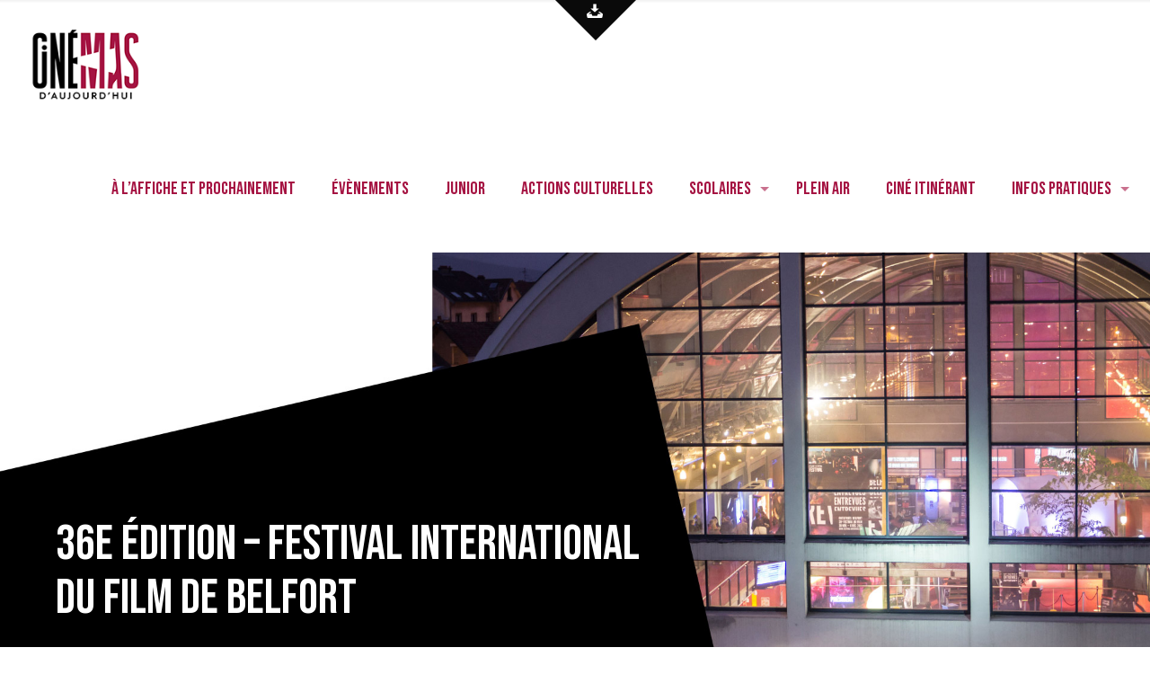

--- FILE ---
content_type: text/html; charset=UTF-8
request_url: https://cinemasdaujourdhui.com/evenement/36e-edition-festival-international-du-film-de-belfort/
body_size: 25830
content:
<!DOCTYPE html>
<html dir="ltr" lang="fr-FR" prefix="og: https://ogp.me/ns#" class="no-js" itemscope itemtype="https://schema.org/WebPage">

<head>

<meta charset="UTF-8" />
<meta property="og:image" content="https://cinemasdaujourdhui.com/wp-content/uploads/2021/10/entrevues_2021_page_mois_du_film_doc_l_120_mm_x_h_175-mm_hd_impression.jpg"/>
<meta property="og:url" content="https://cinemasdaujourdhui.com/evenement/36e-edition-festival-international-du-film-de-belfort/"/>
<meta property="og:type" content="article"/>
<meta property="og:title" content="36e édition &#8211; festival international du film de Belfort"/>
<meta property="og:description" content="À l&rsquo;image du sublime Corps à cœur de Paul Vecchiali, le festival proposera, du 21 au 28 novembre prochain, une traversée de l’histoire du cinéma par ces films […]"/>
<link rel="alternate" hreflang="fr-FR" href="https://cinemasdaujourdhui.com/evenement/36e-edition-festival-international-du-film-de-belfort/"/>
<title>36e édition – festival international du film de Belfort - Cinémas d'Aujourd'hui</title>

		<!-- All in One SEO 4.4.5.1 - aioseo.com -->
		<meta name="description" content="À l&#039;image du sublime Corps à cœur de Paul Vecchiali, le festival proposera, du 21 au 28 novembre prochain, une traversée de l’histoire du cinéma par ces films qui nous mettent le feu au cœur… Infos PRATIQUES Date : Du 21 au 28 novembre 2021 Adresse : Cinéma Pathé Belfort Tarif : - Tarif Carte Art et" />
		<meta name="robots" content="max-image-preview:large" />
		<meta name="google-site-verification" content="r-eQYK6oENMshULs1j0DgD-ioL2j-lpGrxXdUFax44c" />
		<link rel="canonical" href="https://cinemasdaujourdhui.com/evenement/36e-edition-festival-international-du-film-de-belfort/" />
		<meta name="generator" content="All in One SEO (AIOSEO) 4.4.5.1" />

		<!-- Global site tag (gtag.js) - Google Analytics -->
<script async src="https://www.googletagmanager.com/gtag/js?id=G-KMF7368GYQ"></script>
<script>
  window.dataLayer = window.dataLayer || [];
  function gtag(){dataLayer.push(arguments);}
  gtag('js', new Date());

  gtag('config', 'G-KMF7368GYQ');
</script>
		<meta property="og:locale" content="fr_FR" />
		<meta property="og:site_name" content="Cinémas d&#039;Aujourd&#039;hui - Films d&#039;art &amp; essai à Belfort" />
		<meta property="og:type" content="article" />
		<meta property="og:title" content="36e édition – festival international du film de Belfort - Cinémas d&#039;Aujourd&#039;hui" />
		<meta property="og:description" content="À l&#039;image du sublime Corps à cœur de Paul Vecchiali, le festival proposera, du 21 au 28 novembre prochain, une traversée de l’histoire du cinéma par ces films qui nous mettent le feu au cœur… Infos PRATIQUES Date : Du 21 au 28 novembre 2021 Adresse : Cinéma Pathé Belfort Tarif : - Tarif Carte Art et" />
		<meta property="og:url" content="https://cinemasdaujourdhui.com/evenement/36e-edition-festival-international-du-film-de-belfort/" />
		<meta property="og:image" content="https://cinemasdaujourdhui.com/wp-content/uploads/2021/03/CINEMAS-D-AUJOURD-HUI-1.jpg" />
		<meta property="og:image:secure_url" content="https://cinemasdaujourdhui.com/wp-content/uploads/2021/03/CINEMAS-D-AUJOURD-HUI-1.jpg" />
		<meta property="og:image:width" content="1500" />
		<meta property="og:image:height" content="1500" />
		<meta property="article:published_time" content="2021-10-25T16:57:20+00:00" />
		<meta property="article:modified_time" content="2021-12-06T14:17:17+00:00" />
		<meta property="article:publisher" content="https://www.facebook.com/cinemas.daujourdhui/" />
		<meta name="twitter:card" content="summary" />
		<meta name="twitter:site" content="@CineBelfort" />
		<meta name="twitter:title" content="36e édition – festival international du film de Belfort - Cinémas d&#039;Aujourd&#039;hui" />
		<meta name="twitter:description" content="À l&#039;image du sublime Corps à cœur de Paul Vecchiali, le festival proposera, du 21 au 28 novembre prochain, une traversée de l’histoire du cinéma par ces films qui nous mettent le feu au cœur… Infos PRATIQUES Date : Du 21 au 28 novembre 2021 Adresse : Cinéma Pathé Belfort Tarif : - Tarif Carte Art et" />
		<meta name="twitter:creator" content="@CineBelfort" />
		<meta name="twitter:image" content="https://cinemasdaujourdhui.com/wp-content/uploads/2021/03/CINEMAS-D-AUJOURD-HUI-1.jpg" />
		<script type="application/ld+json" class="aioseo-schema">
			{"@context":"https:\/\/schema.org","@graph":[{"@type":"BreadcrumbList","@id":"https:\/\/cinemasdaujourdhui.com\/evenement\/36e-edition-festival-international-du-film-de-belfort\/#breadcrumblist","itemListElement":[{"@type":"ListItem","@id":"https:\/\/cinemasdaujourdhui.com\/#listItem","position":1,"item":{"@type":"WebPage","@id":"https:\/\/cinemasdaujourdhui.com\/","name":"Accueil","description":"\u00c0 L'AFFICHE et prochainement Chaque semaine Cin\u00e9mas d\u2019Aujourd\u2019hui vous propose une s\u00e9lection de nouveaux films, \u00e0 voir en salle au cin\u00e9ma Kinepolis de Belfort. Vous pouvez \u00e9galement retrouver d\u2019autres films d\u00e9j\u00e0 sortis. Le nombre d\u2019entr\u00e9es d\u00e9termine leur dur\u00e9e d\u2019exposition... Venez au cin\u00e9ma ! VOIR TOUTE LA PROGRAMMATION | Horaires de la semaine | \u00c0 VENIR","url":"https:\/\/cinemasdaujourdhui.com\/"},"nextItem":"https:\/\/cinemasdaujourdhui.com\/evenement\/36e-edition-festival-international-du-film-de-belfort\/#listItem"},{"@type":"ListItem","@id":"https:\/\/cinemasdaujourdhui.com\/evenement\/36e-edition-festival-international-du-film-de-belfort\/#listItem","position":2,"item":{"@type":"WebPage","@id":"https:\/\/cinemasdaujourdhui.com\/evenement\/36e-edition-festival-international-du-film-de-belfort\/","name":"36e \u00e9dition - festival international du film de Belfort","description":"\u00c0 l'image du sublime Corps \u00e0 c\u0153ur de Paul Vecchiali, le festival proposera, du 21 au 28 novembre prochain, une travers\u00e9e de l\u2019histoire du cin\u00e9ma par ces films qui nous mettent le feu au c\u0153ur\u2026 Infos PRATIQUES Date : Du 21 au 28 novembre 2021 Adresse : Cin\u00e9ma Path\u00e9 Belfort Tarif : - Tarif Carte Art et","url":"https:\/\/cinemasdaujourdhui.com\/evenement\/36e-edition-festival-international-du-film-de-belfort\/"},"previousItem":"https:\/\/cinemasdaujourdhui.com\/#listItem"}]},{"@type":"Organization","@id":"https:\/\/cinemasdaujourdhui.com\/#organization","name":"Cin\u00e9ma d'Aujourd'hui","url":"https:\/\/cinemasdaujourdhui.com\/","logo":{"@type":"ImageObject","url":"https:\/\/cinemasdaujourdhui.com\/wp-content\/uploads\/2021\/03\/CINEMAS-D-AUJOURD-HUI-1.jpg","@id":"https:\/\/cinemasdaujourdhui.com\/#organizationLogo","width":1500,"height":1500},"image":{"@id":"https:\/\/cinemasdaujourdhui.com\/#organizationLogo"},"sameAs":["https:\/\/www.facebook.com\/cinemas.daujourdhui\/","https:\/\/twitter.com\/CineBelfort","https:\/\/www.instagram.com\/cinemas.daujourdhui\/?hl=fr"]},{"@type":"Person","@id":"https:\/\/cinemasdaujourdhui.com\/author\/audrey-planchet\/#author","url":"https:\/\/cinemasdaujourdhui.com\/author\/audrey-planchet\/","name":"Audrey Planchet","image":{"@type":"ImageObject","@id":"https:\/\/cinemasdaujourdhui.com\/evenement\/36e-edition-festival-international-du-film-de-belfort\/#authorImage","url":"https:\/\/secure.gravatar.com\/avatar\/073f973f109c727dbc0219f150c6f099?s=96&d=mm&r=g","width":96,"height":96,"caption":"Audrey Planchet"}},{"@type":"WebPage","@id":"https:\/\/cinemasdaujourdhui.com\/evenement\/36e-edition-festival-international-du-film-de-belfort\/#webpage","url":"https:\/\/cinemasdaujourdhui.com\/evenement\/36e-edition-festival-international-du-film-de-belfort\/","name":"36e \u00e9dition \u2013 festival international du film de Belfort - Cin\u00e9mas d'Aujourd'hui","description":"\u00c0 l'image du sublime Corps \u00e0 c\u0153ur de Paul Vecchiali, le festival proposera, du 21 au 28 novembre prochain, une travers\u00e9e de l\u2019histoire du cin\u00e9ma par ces films qui nous mettent le feu au c\u0153ur\u2026 Infos PRATIQUES Date : Du 21 au 28 novembre 2021 Adresse : Cin\u00e9ma Path\u00e9 Belfort Tarif : - Tarif Carte Art et","inLanguage":"fr-FR","isPartOf":{"@id":"https:\/\/cinemasdaujourdhui.com\/#website"},"breadcrumb":{"@id":"https:\/\/cinemasdaujourdhui.com\/evenement\/36e-edition-festival-international-du-film-de-belfort\/#breadcrumblist"},"author":{"@id":"https:\/\/cinemasdaujourdhui.com\/author\/audrey-planchet\/#author"},"creator":{"@id":"https:\/\/cinemasdaujourdhui.com\/author\/audrey-planchet\/#author"},"image":{"@type":"ImageObject","url":"https:\/\/cinemasdaujourdhui.com\/wp-content\/uploads\/2021\/10\/entrevues_2021_page_mois_du_film_doc_l_120_mm_x_h_175-mm_hd_impression.jpg","@id":"https:\/\/cinemasdaujourdhui.com\/#mainImage","width":472,"height":688},"primaryImageOfPage":{"@id":"https:\/\/cinemasdaujourdhui.com\/evenement\/36e-edition-festival-international-du-film-de-belfort\/#mainImage"},"datePublished":"2021-10-25T16:57:20+00:00","dateModified":"2021-12-06T14:17:17+00:00"},{"@type":"WebSite","@id":"https:\/\/cinemasdaujourdhui.com\/#website","url":"https:\/\/cinemasdaujourdhui.com\/","name":"Cin\u00e9mas d'Aujourd'hui","description":"Films d'art & essai \u00e0 Belfort","inLanguage":"fr-FR","publisher":{"@id":"https:\/\/cinemasdaujourdhui.com\/#organization"}}]}
		</script>
		<!-- All in One SEO -->

<meta name="format-detection" content="telephone=no">
<meta name="viewport" content="width=device-width, initial-scale=1, maximum-scale=1" />
<link rel="shortcut icon" href="https://cinemasdaujourdhui.com/wp-content/uploads/2021/06/CINEMAS-D-AUJOURD-HUI-1-1.png" type="image/x-icon" />
<link rel="apple-touch-icon" href="https://cinemasdaujourdhui.com/wp-content/uploads/2021/06/CINEMAS-D-AUJOURD-HUI-1.png" />
<link rel='dns-prefetch' href='//fonts.googleapis.com' />
<link rel="alternate" type="application/rss+xml" title="Cinémas d&#039;Aujourd&#039;hui &raquo; Flux" href="https://cinemasdaujourdhui.com/feed/" />
<link rel="alternate" type="application/rss+xml" title="Cinémas d&#039;Aujourd&#039;hui &raquo; Flux des commentaires" href="https://cinemasdaujourdhui.com/comments/feed/" />
<link rel="alternate" type="application/rss+xml" title="Cinémas d&#039;Aujourd&#039;hui &raquo; 36e édition &#8211; festival international du film de Belfort Flux des commentaires" href="https://cinemasdaujourdhui.com/evenement/36e-edition-festival-international-du-film-de-belfort/feed/" />
		<!-- This site uses the Google Analytics by MonsterInsights plugin v8.19 - Using Analytics tracking - https://www.monsterinsights.com/ -->
		<!-- Remarque : MonsterInsights n’est actuellement pas configuré sur ce site. Le propriétaire doit authentifier son compte Google Analytics dans les réglages de MonsterInsights.  -->
					<!-- No tracking code set -->
				<!-- / Google Analytics by MonsterInsights -->
		<script type="text/javascript">
window._wpemojiSettings = {"baseUrl":"https:\/\/s.w.org\/images\/core\/emoji\/14.0.0\/72x72\/","ext":".png","svgUrl":"https:\/\/s.w.org\/images\/core\/emoji\/14.0.0\/svg\/","svgExt":".svg","source":{"concatemoji":"https:\/\/cinemasdaujourdhui.com\/wp-includes\/js\/wp-emoji-release.min.js?ver=6.3.7"}};
/*! This file is auto-generated */
!function(i,n){var o,s,e;function c(e){try{var t={supportTests:e,timestamp:(new Date).valueOf()};sessionStorage.setItem(o,JSON.stringify(t))}catch(e){}}function p(e,t,n){e.clearRect(0,0,e.canvas.width,e.canvas.height),e.fillText(t,0,0);var t=new Uint32Array(e.getImageData(0,0,e.canvas.width,e.canvas.height).data),r=(e.clearRect(0,0,e.canvas.width,e.canvas.height),e.fillText(n,0,0),new Uint32Array(e.getImageData(0,0,e.canvas.width,e.canvas.height).data));return t.every(function(e,t){return e===r[t]})}function u(e,t,n){switch(t){case"flag":return n(e,"\ud83c\udff3\ufe0f\u200d\u26a7\ufe0f","\ud83c\udff3\ufe0f\u200b\u26a7\ufe0f")?!1:!n(e,"\ud83c\uddfa\ud83c\uddf3","\ud83c\uddfa\u200b\ud83c\uddf3")&&!n(e,"\ud83c\udff4\udb40\udc67\udb40\udc62\udb40\udc65\udb40\udc6e\udb40\udc67\udb40\udc7f","\ud83c\udff4\u200b\udb40\udc67\u200b\udb40\udc62\u200b\udb40\udc65\u200b\udb40\udc6e\u200b\udb40\udc67\u200b\udb40\udc7f");case"emoji":return!n(e,"\ud83e\udef1\ud83c\udffb\u200d\ud83e\udef2\ud83c\udfff","\ud83e\udef1\ud83c\udffb\u200b\ud83e\udef2\ud83c\udfff")}return!1}function f(e,t,n){var r="undefined"!=typeof WorkerGlobalScope&&self instanceof WorkerGlobalScope?new OffscreenCanvas(300,150):i.createElement("canvas"),a=r.getContext("2d",{willReadFrequently:!0}),o=(a.textBaseline="top",a.font="600 32px Arial",{});return e.forEach(function(e){o[e]=t(a,e,n)}),o}function t(e){var t=i.createElement("script");t.src=e,t.defer=!0,i.head.appendChild(t)}"undefined"!=typeof Promise&&(o="wpEmojiSettingsSupports",s=["flag","emoji"],n.supports={everything:!0,everythingExceptFlag:!0},e=new Promise(function(e){i.addEventListener("DOMContentLoaded",e,{once:!0})}),new Promise(function(t){var n=function(){try{var e=JSON.parse(sessionStorage.getItem(o));if("object"==typeof e&&"number"==typeof e.timestamp&&(new Date).valueOf()<e.timestamp+604800&&"object"==typeof e.supportTests)return e.supportTests}catch(e){}return null}();if(!n){if("undefined"!=typeof Worker&&"undefined"!=typeof OffscreenCanvas&&"undefined"!=typeof URL&&URL.createObjectURL&&"undefined"!=typeof Blob)try{var e="postMessage("+f.toString()+"("+[JSON.stringify(s),u.toString(),p.toString()].join(",")+"));",r=new Blob([e],{type:"text/javascript"}),a=new Worker(URL.createObjectURL(r),{name:"wpTestEmojiSupports"});return void(a.onmessage=function(e){c(n=e.data),a.terminate(),t(n)})}catch(e){}c(n=f(s,u,p))}t(n)}).then(function(e){for(var t in e)n.supports[t]=e[t],n.supports.everything=n.supports.everything&&n.supports[t],"flag"!==t&&(n.supports.everythingExceptFlag=n.supports.everythingExceptFlag&&n.supports[t]);n.supports.everythingExceptFlag=n.supports.everythingExceptFlag&&!n.supports.flag,n.DOMReady=!1,n.readyCallback=function(){n.DOMReady=!0}}).then(function(){return e}).then(function(){var e;n.supports.everything||(n.readyCallback(),(e=n.source||{}).concatemoji?t(e.concatemoji):e.wpemoji&&e.twemoji&&(t(e.twemoji),t(e.wpemoji)))}))}((window,document),window._wpemojiSettings);
</script>
<style type="text/css">
img.wp-smiley,
img.emoji {
	display: inline !important;
	border: none !important;
	box-shadow: none !important;
	height: 1em !important;
	width: 1em !important;
	margin: 0 0.07em !important;
	vertical-align: -0.1em !important;
	background: none !important;
	padding: 0 !important;
}
</style>
	<link rel='stylesheet' id='wp-block-library-css' href='https://cinemasdaujourdhui.com/wp-includes/css/dist/block-library/style.min.css?ver=6.3.7' type='text/css' media='all' />
<style id='classic-theme-styles-inline-css' type='text/css'>
/*! This file is auto-generated */
.wp-block-button__link{color:#fff;background-color:#32373c;border-radius:9999px;box-shadow:none;text-decoration:none;padding:calc(.667em + 2px) calc(1.333em + 2px);font-size:1.125em}.wp-block-file__button{background:#32373c;color:#fff;text-decoration:none}
</style>
<style id='global-styles-inline-css' type='text/css'>
body{--wp--preset--color--black: #000000;--wp--preset--color--cyan-bluish-gray: #abb8c3;--wp--preset--color--white: #ffffff;--wp--preset--color--pale-pink: #f78da7;--wp--preset--color--vivid-red: #cf2e2e;--wp--preset--color--luminous-vivid-orange: #ff6900;--wp--preset--color--luminous-vivid-amber: #fcb900;--wp--preset--color--light-green-cyan: #7bdcb5;--wp--preset--color--vivid-green-cyan: #00d084;--wp--preset--color--pale-cyan-blue: #8ed1fc;--wp--preset--color--vivid-cyan-blue: #0693e3;--wp--preset--color--vivid-purple: #9b51e0;--wp--preset--gradient--vivid-cyan-blue-to-vivid-purple: linear-gradient(135deg,rgba(6,147,227,1) 0%,rgb(155,81,224) 100%);--wp--preset--gradient--light-green-cyan-to-vivid-green-cyan: linear-gradient(135deg,rgb(122,220,180) 0%,rgb(0,208,130) 100%);--wp--preset--gradient--luminous-vivid-amber-to-luminous-vivid-orange: linear-gradient(135deg,rgba(252,185,0,1) 0%,rgba(255,105,0,1) 100%);--wp--preset--gradient--luminous-vivid-orange-to-vivid-red: linear-gradient(135deg,rgba(255,105,0,1) 0%,rgb(207,46,46) 100%);--wp--preset--gradient--very-light-gray-to-cyan-bluish-gray: linear-gradient(135deg,rgb(238,238,238) 0%,rgb(169,184,195) 100%);--wp--preset--gradient--cool-to-warm-spectrum: linear-gradient(135deg,rgb(74,234,220) 0%,rgb(151,120,209) 20%,rgb(207,42,186) 40%,rgb(238,44,130) 60%,rgb(251,105,98) 80%,rgb(254,248,76) 100%);--wp--preset--gradient--blush-light-purple: linear-gradient(135deg,rgb(255,206,236) 0%,rgb(152,150,240) 100%);--wp--preset--gradient--blush-bordeaux: linear-gradient(135deg,rgb(254,205,165) 0%,rgb(254,45,45) 50%,rgb(107,0,62) 100%);--wp--preset--gradient--luminous-dusk: linear-gradient(135deg,rgb(255,203,112) 0%,rgb(199,81,192) 50%,rgb(65,88,208) 100%);--wp--preset--gradient--pale-ocean: linear-gradient(135deg,rgb(255,245,203) 0%,rgb(182,227,212) 50%,rgb(51,167,181) 100%);--wp--preset--gradient--electric-grass: linear-gradient(135deg,rgb(202,248,128) 0%,rgb(113,206,126) 100%);--wp--preset--gradient--midnight: linear-gradient(135deg,rgb(2,3,129) 0%,rgb(40,116,252) 100%);--wp--preset--font-size--small: 13px;--wp--preset--font-size--medium: 20px;--wp--preset--font-size--large: 36px;--wp--preset--font-size--x-large: 42px;--wp--preset--spacing--20: 0.44rem;--wp--preset--spacing--30: 0.67rem;--wp--preset--spacing--40: 1rem;--wp--preset--spacing--50: 1.5rem;--wp--preset--spacing--60: 2.25rem;--wp--preset--spacing--70: 3.38rem;--wp--preset--spacing--80: 5.06rem;--wp--preset--shadow--natural: 6px 6px 9px rgba(0, 0, 0, 0.2);--wp--preset--shadow--deep: 12px 12px 50px rgba(0, 0, 0, 0.4);--wp--preset--shadow--sharp: 6px 6px 0px rgba(0, 0, 0, 0.2);--wp--preset--shadow--outlined: 6px 6px 0px -3px rgba(255, 255, 255, 1), 6px 6px rgba(0, 0, 0, 1);--wp--preset--shadow--crisp: 6px 6px 0px rgba(0, 0, 0, 1);}:where(.is-layout-flex){gap: 0.5em;}:where(.is-layout-grid){gap: 0.5em;}body .is-layout-flow > .alignleft{float: left;margin-inline-start: 0;margin-inline-end: 2em;}body .is-layout-flow > .alignright{float: right;margin-inline-start: 2em;margin-inline-end: 0;}body .is-layout-flow > .aligncenter{margin-left: auto !important;margin-right: auto !important;}body .is-layout-constrained > .alignleft{float: left;margin-inline-start: 0;margin-inline-end: 2em;}body .is-layout-constrained > .alignright{float: right;margin-inline-start: 2em;margin-inline-end: 0;}body .is-layout-constrained > .aligncenter{margin-left: auto !important;margin-right: auto !important;}body .is-layout-constrained > :where(:not(.alignleft):not(.alignright):not(.alignfull)){max-width: var(--wp--style--global--content-size);margin-left: auto !important;margin-right: auto !important;}body .is-layout-constrained > .alignwide{max-width: var(--wp--style--global--wide-size);}body .is-layout-flex{display: flex;}body .is-layout-flex{flex-wrap: wrap;align-items: center;}body .is-layout-flex > *{margin: 0;}body .is-layout-grid{display: grid;}body .is-layout-grid > *{margin: 0;}:where(.wp-block-columns.is-layout-flex){gap: 2em;}:where(.wp-block-columns.is-layout-grid){gap: 2em;}:where(.wp-block-post-template.is-layout-flex){gap: 1.25em;}:where(.wp-block-post-template.is-layout-grid){gap: 1.25em;}.has-black-color{color: var(--wp--preset--color--black) !important;}.has-cyan-bluish-gray-color{color: var(--wp--preset--color--cyan-bluish-gray) !important;}.has-white-color{color: var(--wp--preset--color--white) !important;}.has-pale-pink-color{color: var(--wp--preset--color--pale-pink) !important;}.has-vivid-red-color{color: var(--wp--preset--color--vivid-red) !important;}.has-luminous-vivid-orange-color{color: var(--wp--preset--color--luminous-vivid-orange) !important;}.has-luminous-vivid-amber-color{color: var(--wp--preset--color--luminous-vivid-amber) !important;}.has-light-green-cyan-color{color: var(--wp--preset--color--light-green-cyan) !important;}.has-vivid-green-cyan-color{color: var(--wp--preset--color--vivid-green-cyan) !important;}.has-pale-cyan-blue-color{color: var(--wp--preset--color--pale-cyan-blue) !important;}.has-vivid-cyan-blue-color{color: var(--wp--preset--color--vivid-cyan-blue) !important;}.has-vivid-purple-color{color: var(--wp--preset--color--vivid-purple) !important;}.has-black-background-color{background-color: var(--wp--preset--color--black) !important;}.has-cyan-bluish-gray-background-color{background-color: var(--wp--preset--color--cyan-bluish-gray) !important;}.has-white-background-color{background-color: var(--wp--preset--color--white) !important;}.has-pale-pink-background-color{background-color: var(--wp--preset--color--pale-pink) !important;}.has-vivid-red-background-color{background-color: var(--wp--preset--color--vivid-red) !important;}.has-luminous-vivid-orange-background-color{background-color: var(--wp--preset--color--luminous-vivid-orange) !important;}.has-luminous-vivid-amber-background-color{background-color: var(--wp--preset--color--luminous-vivid-amber) !important;}.has-light-green-cyan-background-color{background-color: var(--wp--preset--color--light-green-cyan) !important;}.has-vivid-green-cyan-background-color{background-color: var(--wp--preset--color--vivid-green-cyan) !important;}.has-pale-cyan-blue-background-color{background-color: var(--wp--preset--color--pale-cyan-blue) !important;}.has-vivid-cyan-blue-background-color{background-color: var(--wp--preset--color--vivid-cyan-blue) !important;}.has-vivid-purple-background-color{background-color: var(--wp--preset--color--vivid-purple) !important;}.has-black-border-color{border-color: var(--wp--preset--color--black) !important;}.has-cyan-bluish-gray-border-color{border-color: var(--wp--preset--color--cyan-bluish-gray) !important;}.has-white-border-color{border-color: var(--wp--preset--color--white) !important;}.has-pale-pink-border-color{border-color: var(--wp--preset--color--pale-pink) !important;}.has-vivid-red-border-color{border-color: var(--wp--preset--color--vivid-red) !important;}.has-luminous-vivid-orange-border-color{border-color: var(--wp--preset--color--luminous-vivid-orange) !important;}.has-luminous-vivid-amber-border-color{border-color: var(--wp--preset--color--luminous-vivid-amber) !important;}.has-light-green-cyan-border-color{border-color: var(--wp--preset--color--light-green-cyan) !important;}.has-vivid-green-cyan-border-color{border-color: var(--wp--preset--color--vivid-green-cyan) !important;}.has-pale-cyan-blue-border-color{border-color: var(--wp--preset--color--pale-cyan-blue) !important;}.has-vivid-cyan-blue-border-color{border-color: var(--wp--preset--color--vivid-cyan-blue) !important;}.has-vivid-purple-border-color{border-color: var(--wp--preset--color--vivid-purple) !important;}.has-vivid-cyan-blue-to-vivid-purple-gradient-background{background: var(--wp--preset--gradient--vivid-cyan-blue-to-vivid-purple) !important;}.has-light-green-cyan-to-vivid-green-cyan-gradient-background{background: var(--wp--preset--gradient--light-green-cyan-to-vivid-green-cyan) !important;}.has-luminous-vivid-amber-to-luminous-vivid-orange-gradient-background{background: var(--wp--preset--gradient--luminous-vivid-amber-to-luminous-vivid-orange) !important;}.has-luminous-vivid-orange-to-vivid-red-gradient-background{background: var(--wp--preset--gradient--luminous-vivid-orange-to-vivid-red) !important;}.has-very-light-gray-to-cyan-bluish-gray-gradient-background{background: var(--wp--preset--gradient--very-light-gray-to-cyan-bluish-gray) !important;}.has-cool-to-warm-spectrum-gradient-background{background: var(--wp--preset--gradient--cool-to-warm-spectrum) !important;}.has-blush-light-purple-gradient-background{background: var(--wp--preset--gradient--blush-light-purple) !important;}.has-blush-bordeaux-gradient-background{background: var(--wp--preset--gradient--blush-bordeaux) !important;}.has-luminous-dusk-gradient-background{background: var(--wp--preset--gradient--luminous-dusk) !important;}.has-pale-ocean-gradient-background{background: var(--wp--preset--gradient--pale-ocean) !important;}.has-electric-grass-gradient-background{background: var(--wp--preset--gradient--electric-grass) !important;}.has-midnight-gradient-background{background: var(--wp--preset--gradient--midnight) !important;}.has-small-font-size{font-size: var(--wp--preset--font-size--small) !important;}.has-medium-font-size{font-size: var(--wp--preset--font-size--medium) !important;}.has-large-font-size{font-size: var(--wp--preset--font-size--large) !important;}.has-x-large-font-size{font-size: var(--wp--preset--font-size--x-large) !important;}
.wp-block-navigation a:where(:not(.wp-element-button)){color: inherit;}
:where(.wp-block-post-template.is-layout-flex){gap: 1.25em;}:where(.wp-block-post-template.is-layout-grid){gap: 1.25em;}
:where(.wp-block-columns.is-layout-flex){gap: 2em;}:where(.wp-block-columns.is-layout-grid){gap: 2em;}
.wp-block-pullquote{font-size: 1.5em;line-height: 1.6;}
</style>
<link rel='stylesheet' id='rs-plugin-settings-css' href='https://cinemasdaujourdhui.com/wp-content/plugins/revslider/public/assets/css/rs6.css?ver=6.4.3' type='text/css' media='all' />
<style id='rs-plugin-settings-inline-css' type='text/css'>
#rs-demo-id {}
</style>
<link rel='stylesheet' id='wpmoly-css' href='https://cinemasdaujourdhui.com/wp-content/plugins/wpmovielibrary/assets/css/public/wpmoly.css?ver=2.1.4.7' type='text/css' media='all' />
<link rel='stylesheet' id='wpmoly-flags-css' href='https://cinemasdaujourdhui.com/wp-content/plugins/wpmovielibrary/assets/css/public/wpmoly-flags.css?ver=2.1.4.7' type='text/css' media='all' />
<link rel='stylesheet' id='wpmoly-font-css' href='https://cinemasdaujourdhui.com/wp-content/plugins/wpmovielibrary/assets/fonts/wpmovielibrary/style.css?ver=2.1.4.7' type='text/css' media='all' />
<link rel='stylesheet' id='style-css' href='https://cinemasdaujourdhui.com/wp-content/themes/betheme/style.css?ver=22.0.1' type='text/css' media='all' />
<link rel='stylesheet' id='mfn-base-css' href='https://cinemasdaujourdhui.com/wp-content/themes/betheme/css/base.css?ver=22.0.1' type='text/css' media='all' />
<link rel='stylesheet' id='mfn-layout-css' href='https://cinemasdaujourdhui.com/wp-content/themes/betheme/css/layout.css?ver=22.0.1' type='text/css' media='all' />
<link rel='stylesheet' id='mfn-shortcodes-css' href='https://cinemasdaujourdhui.com/wp-content/themes/betheme/css/shortcodes.css?ver=22.0.1' type='text/css' media='all' />
<link rel='stylesheet' id='mfn-animations-css' href='https://cinemasdaujourdhui.com/wp-content/themes/betheme/assets/animations/animations.min.css?ver=22.0.1' type='text/css' media='all' />
<link rel='stylesheet' id='mfn-jquery-ui-css' href='https://cinemasdaujourdhui.com/wp-content/themes/betheme/assets/ui/jquery.ui.all.css?ver=22.0.1' type='text/css' media='all' />
<link rel='stylesheet' id='mfn-jplayer-css' href='https://cinemasdaujourdhui.com/wp-content/themes/betheme/assets/jplayer/css/jplayer.blue.monday.css?ver=22.0.1' type='text/css' media='all' />
<link rel='stylesheet' id='mfn-responsive-css' href='https://cinemasdaujourdhui.com/wp-content/themes/betheme/css/responsive.css?ver=22.0.1' type='text/css' media='all' />
<link rel='stylesheet' id='mfn-fonts-css' href='https://fonts.googleapis.com/css?family=Lora%3A1%2C400%2C400italic%2C500%2C600%2C700%7CBebas+Neue%3A1%2C400%2C400italic%2C500%2C600%2C700&#038;display=swap&#038;ver=6.3.7' type='text/css' media='all' />
<link rel='stylesheet' id='elementor-icons-css' href='https://cinemasdaujourdhui.com/wp-content/plugins/elementor/assets/lib/eicons/css/elementor-icons.min.css?ver=5.23.0' type='text/css' media='all' />
<link rel='stylesheet' id='elementor-frontend-css' href='https://cinemasdaujourdhui.com/wp-content/uploads/elementor/css/custom-frontend.min.css?ver=1727902404' type='text/css' media='all' />
<link rel='stylesheet' id='swiper-css' href='https://cinemasdaujourdhui.com/wp-content/plugins/elementor/assets/lib/swiper/css/swiper.min.css?ver=5.3.6' type='text/css' media='all' />
<link rel='stylesheet' id='elementor-post-6-css' href='https://cinemasdaujourdhui.com/wp-content/uploads/elementor/css/post-6.css?ver=1753019341' type='text/css' media='all' />
<link rel='stylesheet' id='font-awesome-5-all-css' href='https://cinemasdaujourdhui.com/wp-content/plugins/elementor/assets/lib/font-awesome/css/all.min.css?ver=3.16.4' type='text/css' media='all' />
<link rel='stylesheet' id='font-awesome-4-shim-css' href='https://cinemasdaujourdhui.com/wp-content/plugins/elementor/assets/lib/font-awesome/css/v4-shims.min.css?ver=3.16.4' type='text/css' media='all' />
<link rel='stylesheet' id='elementor-post-5864-css' href='https://cinemasdaujourdhui.com/wp-content/uploads/elementor/css/post-5864.css?ver=1727943345' type='text/css' media='all' />
<style id='mfn-dynamic-inline-css' type='text/css'>
#Subheader{background-image:url(http://cinemasdaujourdhui.com/wp-content/uploads/2021/04/header-tarifs.jpg);background-repeat:no-repeat;background-position:center top;background-size:cover}
html{background-color: #ffffff;}#Wrapper,#Content{background-color: #ffffff;}body:not(.template-slider) #Header{min-height: 0px;}body.header-below:not(.template-slider) #Header{padding-top: 0px;}#Subheader {padding: 295px 0 100px;}#Footer .widgets_wrapper {padding: 70px 0 90px;}body, button, span.date_label, .timeline_items li h3 span, input[type="submit"], input[type="reset"], input[type="button"],input[type="text"], input[type="password"], input[type="tel"], input[type="email"], textarea, select, .offer_li .title h3 {font-family: "Lora", Helvetica, Arial, sans-serif;}#menu > ul > li > a, a.action_button, #overlay-menu ul li a {font-family: "Bebas Neue", Helvetica, Arial, sans-serif;}#Subheader .title {font-family: "Bebas Neue", Helvetica, Arial, sans-serif;}h1, h2, h3, h4, .text-logo #logo {font-family: "Bebas Neue", Helvetica, Arial, sans-serif;}h5, h6 {font-family: "Bebas Neue", Helvetica, Arial, sans-serif;}blockquote {font-family: "Lora", Helvetica, Arial, sans-serif;}.chart_box .chart .num, .counter .desc_wrapper .number-wrapper, .how_it_works .image .number,.pricing-box .plan-header .price, .quick_fact .number-wrapper, .woocommerce .product div.entry-summary .price {font-family: "Lora", Helvetica, Arial, sans-serif;}body {font-size: 17px;line-height: 28px;font-weight: 400;letter-spacing: 0px;}.big {font-size: 19px;line-height: 28px;font-weight: 600;letter-spacing: 0px;}#menu > ul > li > a, a.action_button, #overlay-menu ul li a{font-size: 20px;font-weight: 500;letter-spacing: 0px;}#overlay-menu ul li a{line-height: 30px;}#Subheader .title {font-size: 136px;line-height: 136px;font-weight: 500;letter-spacing: 0px;}h1, .text-logo #logo {font-size: 115px;line-height: 110px;font-weight: 500;letter-spacing: 0px;}h2 {font-size: 56px;line-height: 58px;font-weight: 600;letter-spacing: 0px;}h3 {font-size: 46px;line-height: 46px;font-weight: 500;letter-spacing: 0px;}h4 {font-size: 22px;line-height: 25px;font-weight: 500;letter-spacing: 0px;}h5 {font-size: 20px;line-height: 25px;font-weight: 400;letter-spacing: 0px;}h6 {font-size: 30px;line-height: 31px;font-weight: 500;letter-spacing: 0px;}#Intro .intro-title {font-size: 70px;line-height: 70px;font-weight: 400;letter-spacing: 0px;}@media only screen and (min-width: 768px) and (max-width: 959px){body {font-size: 14px;line-height: 24px;letter-spacing: 0px;}.big {font-size: 16px;line-height: 24px;letter-spacing: 0px;}#menu > ul > li > a, a.action_button, #overlay-menu ul li a {font-size: 17px;letter-spacing: 0px;}#overlay-menu ul li a{line-height: 25.5px;letter-spacing: 0px;}#Subheader .title {font-size: 116px;line-height: 116px;letter-spacing: 0px;}h1, .text-logo #logo {font-size: 98px;line-height: 94px;letter-spacing: 0px;}h2 {font-size: 48px;line-height: 49px;letter-spacing: 0px;}h3 {font-size: 39px;line-height: 39px;letter-spacing: 0px;}h4 {font-size: 19px;line-height: 21px;letter-spacing: 0px;}h5 {font-size: 17px;line-height: 21px;letter-spacing: 0px;}h6 {font-size: 26px;line-height: 26px;letter-spacing: 0px;}#Intro .intro-title {font-size: 60px;line-height: 60px;letter-spacing: 0px;}blockquote { font-size: 15px;}.chart_box .chart .num { font-size: 45px; line-height: 45px; }.counter .desc_wrapper .number-wrapper { font-size: 45px; line-height: 45px;}.counter .desc_wrapper .title { font-size: 14px; line-height: 18px;}.faq .question .title { font-size: 14px; }.fancy_heading .title { font-size: 38px; line-height: 38px; }.offer .offer_li .desc_wrapper .title h3 { font-size: 32px; line-height: 32px; }.offer_thumb_ul li.offer_thumb_li .desc_wrapper .title h3 {font-size: 32px; line-height: 32px; }.pricing-box .plan-header h2 { font-size: 27px; line-height: 27px; }.pricing-box .plan-header .price > span { font-size: 40px; line-height: 40px; }.pricing-box .plan-header .price sup.currency { font-size: 18px; line-height: 18px; }.pricing-box .plan-header .price sup.period { font-size: 14px; line-height: 14px;}.quick_fact .number { font-size: 80px; line-height: 80px;}.trailer_box .desc h2 { font-size: 27px; line-height: 27px; }.widget > h3 { font-size: 17px; line-height: 20px; }}@media only screen and (min-width: 480px) and (max-width: 767px){body {font-size: 13px;line-height: 21px;letter-spacing: 0px;}.big {font-size: 14px;line-height: 21px;letter-spacing: 0px;}#menu > ul > li > a, a.action_button, #overlay-menu ul li a {font-size: 15px;letter-spacing: 0px;}#overlay-menu ul li a{line-height: 22.5px;letter-spacing: 0px;}#Subheader .title {font-size: 102px;line-height: 102px;letter-spacing: 0px;}h1, .text-logo #logo {font-size: 86px;line-height: 83px;letter-spacing: 0px;}h2 {font-size: 42px;line-height: 44px;letter-spacing: 0px;}h3 {font-size: 35px;line-height: 35px;letter-spacing: 0px;}h4 {font-size: 17px;line-height: 19px;letter-spacing: 0px;}h5 {font-size: 15px;line-height: 19px;letter-spacing: 0px;}h6 {font-size: 23px;line-height: 23px;letter-spacing: 0px;}#Intro .intro-title {font-size: 53px;line-height: 53px;letter-spacing: 0px;}blockquote { font-size: 14px;}.chart_box .chart .num { font-size: 40px; line-height: 40px; }.counter .desc_wrapper .number-wrapper { font-size: 40px; line-height: 40px;}.counter .desc_wrapper .title { font-size: 13px; line-height: 16px;}.faq .question .title { font-size: 13px; }.fancy_heading .title { font-size: 34px; line-height: 34px; }.offer .offer_li .desc_wrapper .title h3 { font-size: 28px; line-height: 28px; }.offer_thumb_ul li.offer_thumb_li .desc_wrapper .title h3 {font-size: 28px; line-height: 28px; }.pricing-box .plan-header h2 { font-size: 24px; line-height: 24px; }.pricing-box .plan-header .price > span { font-size: 34px; line-height: 34px; }.pricing-box .plan-header .price sup.currency { font-size: 16px; line-height: 16px; }.pricing-box .plan-header .price sup.period { font-size: 13px; line-height: 13px;}.quick_fact .number { font-size: 70px; line-height: 70px;}.trailer_box .desc h2 { font-size: 24px; line-height: 24px; }.widget > h3 { font-size: 16px; line-height: 19px; }}@media only screen and (max-width: 479px){body {font-size: 13px;line-height: 19px;letter-spacing: 0px;}.big {font-size: 13px;line-height: 19px;letter-spacing: 0px;}#menu > ul > li > a, a.action_button, #overlay-menu ul li a {font-size: 13px;letter-spacing: 0px;}#overlay-menu ul li a{line-height: 19.5px;letter-spacing: 0px;}#Subheader .title {font-size: 82px;line-height: 82px;letter-spacing: 0px;}h1, .text-logo #logo {font-size: 69px;line-height: 66px;letter-spacing: 0px;}h2 {font-size: 34px;line-height: 35px;letter-spacing: 0px;}h3 {font-size: 28px;line-height: 28px;letter-spacing: 0px;}h4 {font-size: 13px;line-height: 19px;letter-spacing: 0px;}h5 {font-size: 13px;line-height: 19px;letter-spacing: 0px;}h6 {font-size: 18px;line-height: 19px;letter-spacing: 0px;}#Intro .intro-title {font-size: 42px;line-height: 42px;letter-spacing: 0px;}blockquote { font-size: 13px;}.chart_box .chart .num { font-size: 35px; line-height: 35px; }.counter .desc_wrapper .number-wrapper { font-size: 35px; line-height: 35px;}.counter .desc_wrapper .title { font-size: 13px; line-height: 26px;}.faq .question .title { font-size: 13px; }.fancy_heading .title { font-size: 30px; line-height: 30px; }.offer .offer_li .desc_wrapper .title h3 { font-size: 26px; line-height: 26px; }.offer_thumb_ul li.offer_thumb_li .desc_wrapper .title h3 {font-size: 26px; line-height: 26px; }.pricing-box .plan-header h2 { font-size: 21px; line-height: 21px; }.pricing-box .plan-header .price > span { font-size: 32px; line-height: 32px; }.pricing-box .plan-header .price sup.currency { font-size: 14px; line-height: 14px; }.pricing-box .plan-header .price sup.period { font-size: 13px; line-height: 13px;}.quick_fact .number { font-size: 60px; line-height: 60px;}.trailer_box .desc h2 { font-size: 21px; line-height: 21px; }.widget > h3 { font-size: 15px; line-height: 18px; }}.with_aside .sidebar.columns {width: 23%;}.with_aside .sections_group {width: 77%;}.aside_both .sidebar.columns {width: 18%;}.aside_both .sidebar.sidebar-1{margin-left: -82%;}.aside_both .sections_group {width: 64%;margin-left: 18%;}@media only screen and (min-width:1240px){#Wrapper, .with_aside .content_wrapper {max-width: 1200px;}.section_wrapper, .container {max-width: 1180px;}.layout-boxed.header-boxed #Top_bar.is-sticky{max-width: 1200px;}}@media only screen and (max-width: 767px){.section_wrapper,.container,.four.columns .widget-area { max-width: 480px !important; }}.button-default .button, .button-flat .button, .button-round .button {background-color: #a51342;color: #ffffff;}.button-stroke .button {border-color: #a51342;color: #ffffff;}.button-stroke .button:hover{background-color: #a51342;color: #fff;}.button-default .button_theme, .button-default button,.button-default input[type="button"], .button-default input[type="reset"], .button-default input[type="submit"],.button-flat .button_theme, .button-flat button,.button-flat input[type="button"], .button-flat input[type="reset"], .button-flat input[type="submit"],.button-round .button_theme, .button-round button,.button-round input[type="button"], .button-round input[type="reset"], .button-round input[type="submit"],.woocommerce #respond input#submit,.woocommerce a.button:not(.default),.woocommerce button.button,.woocommerce input.button,.woocommerce #respond input#submit:hover, .woocommerce a.button:hover, .woocommerce button.button:hover, .woocommerce input.button:hover{color: #ffffff;}.button-stroke .button_theme:hover,.button-stroke button:hover, .button-stroke input[type="submit"]:hover, .button-stroke input[type="reset"]:hover, .button-stroke input[type="button"]:hover,.button-stroke .woocommerce #respond input#submit:hover,.button-stroke .woocommerce a.button:not(.default):hover,.button-stroke .woocommerce button.button:hover,.button-stroke.woocommerce input.button:hover {color: #ffffff !important;}.button-stroke .button_theme:hover .button_icon i{color: #ffffff !important;}.button-default .single_add_to_cart_button, .button-flat .single_add_to_cart_button, .button-round .single_add_to_cart_button,.button-default .woocommerce .button:disabled, .button-flat .woocommerce .button:disabled, .button-round .woocommerce .button:disabled,.button-default .woocommerce .button.alt .button-flat .woocommerce .button.alt, .button-round .woocommerce .button.alt,.button-default a.remove, .button-flat a.remove, .button-round a.remove{color: #ffffff!important;}.action_button, .action_button:hover{background-color: #a51342;color: #ffffff;}.button-stroke a.action_button{border-color: #a51342;}.button-stroke a.action_button:hover{background-color: #a51342!important;}.footer_button{color: #ffffff!important;background-color:transparent;box-shadow:none!important;}.footer_button:after{display:none!important;}.button-custom .button,.button-custom .action_button,.button-custom .footer_button,.button-custom button,.button-custom input[type="button"],.button-custom input[type="reset"],.button-custom input[type="submit"],.button-custom .woocommerce #respond input#submit,.button-custom .woocommerce a.button,.button-custom .woocommerce button.button,.button-custom .woocommerce input.button{font-family: Bebas Neue;font-size: 14px;line-height: 14px;font-weight: 400;letter-spacing: 1px;padding: 12px 20px 12px 20px;border-width: 0px;border-radius: 0px;}.button-custom .button{color: #ffffff;background-color: #a51342;border-color: transparent;}.button-custom .button:hover{color: #a51342;background-color: #ffffff;border-color: transparent;}.button-custom .button_theme,.button-custom button,.button-custom input[type="button"],.button-custom input[type="reset"],.button-custom input[type="submit"],.button-custom .woocommerce #respond input#submit,.button-custom .woocommerce a.button:not(.default),.button-custom .woocommerce button.button,.button-custom .woocommerce input.button{color: #ffffff;background-color: #0095eb;border-color: transparent;}.button-custom .button_theme:hover,.button-custom button:hover,.button-custom input[type="button"]:hover,.button-custom input[type="reset"]:hover,.button-custom input[type="submit"]:hover,.button-custom .woocommerce #respond input#submit:hover,.button-custom .woocommerce a.button:not(.default):hover,.button-custom .woocommerce button.button:hover,.button-custom .woocommerce input.button:hover{color: #ffffff;background-color: #007cc3;border-color: transparent;}.button-custom .action_button{color: #626262;background-color: #dbdddf;border-color: transparent;}.button-custom .action_button:hover{color: #626262;background-color: #d3d3d3;border-color: transparent;}.button-custom .single_add_to_cart_button,.button-custom .woocommerce .button:disabled,.button-custom .woocommerce .button.alt,.button-custom a.remove{line-height: 14px!important;padding: 12px 20px 12px 20px!important;color: #ffffff!important;background-color: #0095eb!important;}.button-custom .single_add_to_cart_button:hover,.button-custom .woocommerce .button:disabled:hover,.button-custom .woocommerce .button.alt:hover,.button-custom a.remove:hover{color: #ffffff!important;background-color: #007cc3!important;}#Top_bar #logo,.header-fixed #Top_bar #logo,.header-plain #Top_bar #logo,.header-transparent #Top_bar #logo {height: 80px;line-height: 80px;padding: 30px 0;}.logo-overflow #Top_bar:not(.is-sticky) .logo {height: 140px;}#Top_bar .menu > li > a {padding: 40px 0;}.menu-highlight:not(.header-creative) #Top_bar .menu > li > a {margin: 45px 0;}.header-plain:not(.menu-highlight) #Top_bar .menu > li > a span:not(.description) {line-height: 140px;}.header-fixed #Top_bar .menu > li > a {padding: 55px 0;}#Top_bar .top_bar_right,.header-plain #Top_bar .top_bar_right {height: 140px;}#Top_bar .top_bar_right_wrapper {top: 50px;}.header-plain #Top_bar a#header_cart,.header-plain #Top_bar a#search_button,.header-plain #Top_bar .wpml-languages {line-height: 140px;}.header-plain #Top_bar a.action_button {line-height: 140px!important;}@media only screen and (max-width: 767px){#Top_bar a.responsive-menu-toggle {top: 50px;}.mobile-header-mini #Top_bar #logo{height:50px!important;line-height:50px!important;margin:5px 0;}}.twentytwenty-before-label::before{content:"Avant"}.twentytwenty-after-label::before{content:"Aprèd"}input[type="date"],input[type="email"],input[type="number"],input[type="password"],input[type="search"],input[type="tel"],input[type="text"],input[type="url"],select,textarea,.woocommerce .quantity input.qty{border-width: 0 0 1px 0;box-shadow:unset;resize:none;}#Side_slide{right:-250px;width:250px;}#Side_slide.left{left:-250px;}.blog-teaser li .desc-wrapper .desc{background-position-y:-1px;}@media only screen and ( max-width: 767px ){body:not(.template-slider) #Header{min-height: ;}#Subheader{padding: 80px 0;}}@media only screen and (min-width: 1240px){body:not(.header-simple) #Top_bar #menu{display:block!important}.tr-menu #Top_bar #menu{background:none!important}#Top_bar .menu > li > ul.mfn-megamenu{width:984px}#Top_bar .menu > li > ul.mfn-megamenu > li{float:left}#Top_bar .menu > li > ul.mfn-megamenu > li.mfn-megamenu-cols-1{width:100%}#Top_bar .menu > li > ul.mfn-megamenu > li.mfn-megamenu-cols-2{width:50%}#Top_bar .menu > li > ul.mfn-megamenu > li.mfn-megamenu-cols-3{width:33.33%}#Top_bar .menu > li > ul.mfn-megamenu > li.mfn-megamenu-cols-4{width:25%}#Top_bar .menu > li > ul.mfn-megamenu > li.mfn-megamenu-cols-5{width:20%}#Top_bar .menu > li > ul.mfn-megamenu > li.mfn-megamenu-cols-6{width:16.66%}#Top_bar .menu > li > ul.mfn-megamenu > li > ul{display:block!important;position:inherit;left:auto;top:auto;border-width:0 1px 0 0}#Top_bar .menu > li > ul.mfn-megamenu > li:last-child > ul{border:0}#Top_bar .menu > li > ul.mfn-megamenu > li > ul li{width:auto}#Top_bar .menu > li > ul.mfn-megamenu a.mfn-megamenu-title{text-transform:uppercase;font-weight:400;background:none}#Top_bar .menu > li > ul.mfn-megamenu a .menu-arrow{display:none}.menuo-right #Top_bar .menu > li > ul.mfn-megamenu{left:auto;right:0}.menuo-right #Top_bar .menu > li > ul.mfn-megamenu-bg{box-sizing:border-box}#Top_bar .menu > li > ul.mfn-megamenu-bg{padding:20px 166px 20px 20px;background-repeat:no-repeat;background-position:right bottom}.rtl #Top_bar .menu > li > ul.mfn-megamenu-bg{padding-left:166px;padding-right:20px;background-position:left bottom}#Top_bar .menu > li > ul.mfn-megamenu-bg > li{background:none}#Top_bar .menu > li > ul.mfn-megamenu-bg > li a{border:none}#Top_bar .menu > li > ul.mfn-megamenu-bg > li > ul{background:none!important;-webkit-box-shadow:0 0 0 0;-moz-box-shadow:0 0 0 0;box-shadow:0 0 0 0}.mm-vertical #Top_bar .container{position:relative;}.mm-vertical #Top_bar .top_bar_left{position:static;}.mm-vertical #Top_bar .menu > li ul{box-shadow:0 0 0 0 transparent!important;background-image:none;}.mm-vertical #Top_bar .menu > li > ul.mfn-megamenu{width:98%!important;margin:0 1%;padding:20px 0;}.mm-vertical.header-plain #Top_bar .menu > li > ul.mfn-megamenu{width:100%!important;margin:0;}.mm-vertical #Top_bar .menu > li > ul.mfn-megamenu > li{display:table-cell;float:none!important;width:10%;padding:0 15px;border-right:1px solid rgba(0, 0, 0, 0.05);}.mm-vertical #Top_bar .menu > li > ul.mfn-megamenu > li:last-child{border-right-width:0}.mm-vertical #Top_bar .menu > li > ul.mfn-megamenu > li.hide-border{border-right-width:0}.mm-vertical #Top_bar .menu > li > ul.mfn-megamenu > li a{border-bottom-width:0;padding:9px 15px;line-height:120%;}.mm-vertical #Top_bar .menu > li > ul.mfn-megamenu a.mfn-megamenu-title{font-weight:700;}.rtl .mm-vertical #Top_bar .menu > li > ul.mfn-megamenu > li:first-child{border-right-width:0}.rtl .mm-vertical #Top_bar .menu > li > ul.mfn-megamenu > li:last-child{border-right-width:1px}.header-plain:not(.menuo-right) #Header .top_bar_left{width:auto!important}.header-stack.header-center #Top_bar #menu{display:inline-block!important}.header-simple #Top_bar #menu{display:none;height:auto;width:300px;bottom:auto;top:100%;right:1px;position:absolute;margin:0}.header-simple #Header a.responsive-menu-toggle{display:block;right:10px}.header-simple #Top_bar #menu > ul{width:100%;float:left}.header-simple #Top_bar #menu ul li{width:100%;padding-bottom:0;border-right:0;position:relative}.header-simple #Top_bar #menu ul li a{padding:0 20px;margin:0;display:block;height:auto;line-height:normal;border:none}.header-simple #Top_bar #menu ul li a:after{display:none}.header-simple #Top_bar #menu ul li a span{border:none;line-height:44px;display:inline;padding:0}.header-simple #Top_bar #menu ul li.submenu .menu-toggle{display:block;position:absolute;right:0;top:0;width:44px;height:44px;line-height:44px;font-size:30px;font-weight:300;text-align:center;cursor:pointer;color:#444;opacity:0.33;}.header-simple #Top_bar #menu ul li.submenu .menu-toggle:after{content:"+"}.header-simple #Top_bar #menu ul li.hover > .menu-toggle:after{content:"-"}.header-simple #Top_bar #menu ul li.hover a{border-bottom:0}.header-simple #Top_bar #menu ul.mfn-megamenu li .menu-toggle{display:none}.header-simple #Top_bar #menu ul li ul{position:relative!important;left:0!important;top:0;padding:0;margin:0!important;width:auto!important;background-image:none}.header-simple #Top_bar #menu ul li ul li{width:100%!important;display:block;padding:0;}.header-simple #Top_bar #menu ul li ul li a{padding:0 20px 0 30px}.header-simple #Top_bar #menu ul li ul li a .menu-arrow{display:none}.header-simple #Top_bar #menu ul li ul li a span{padding:0}.header-simple #Top_bar #menu ul li ul li a span:after{display:none!important}.header-simple #Top_bar .menu > li > ul.mfn-megamenu a.mfn-megamenu-title{text-transform:uppercase;font-weight:400}.header-simple #Top_bar .menu > li > ul.mfn-megamenu > li > ul{display:block!important;position:inherit;left:auto;top:auto}.header-simple #Top_bar #menu ul li ul li ul{border-left:0!important;padding:0;top:0}.header-simple #Top_bar #menu ul li ul li ul li a{padding:0 20px 0 40px}.rtl.header-simple #Top_bar #menu{left:1px;right:auto}.rtl.header-simple #Top_bar a.responsive-menu-toggle{left:10px;right:auto}.rtl.header-simple #Top_bar #menu ul li.submenu .menu-toggle{left:0;right:auto}.rtl.header-simple #Top_bar #menu ul li ul{left:auto!important;right:0!important}.rtl.header-simple #Top_bar #menu ul li ul li a{padding:0 30px 0 20px}.rtl.header-simple #Top_bar #menu ul li ul li ul li a{padding:0 40px 0 20px}.menu-highlight #Top_bar .menu > li{margin:0 2px}.menu-highlight:not(.header-creative) #Top_bar .menu > li > a{margin:20px 0;padding:0;-webkit-border-radius:5px;border-radius:5px}.menu-highlight #Top_bar .menu > li > a:after{display:none}.menu-highlight #Top_bar .menu > li > a span:not(.description){line-height:50px}.menu-highlight #Top_bar .menu > li > a span.description{display:none}.menu-highlight.header-stack #Top_bar .menu > li > a{margin:10px 0!important}.menu-highlight.header-stack #Top_bar .menu > li > a span:not(.description){line-height:40px}.menu-highlight.header-transparent #Top_bar .menu > li > a{margin:5px 0}.menu-highlight.header-simple #Top_bar #menu ul li,.menu-highlight.header-creative #Top_bar #menu ul li{margin:0}.menu-highlight.header-simple #Top_bar #menu ul li > a,.menu-highlight.header-creative #Top_bar #menu ul li > a{-webkit-border-radius:0;border-radius:0}.menu-highlight:not(.header-fixed):not(.header-simple) #Top_bar.is-sticky .menu > li > a{margin:10px 0!important;padding:5px 0!important}.menu-highlight:not(.header-fixed):not(.header-simple) #Top_bar.is-sticky .menu > li > a span{line-height:30px!important}.header-modern.menu-highlight.menuo-right .menu_wrapper{margin-right:20px}.menu-line-below #Top_bar .menu > li > a:after{top:auto;bottom:-4px}.menu-line-below #Top_bar.is-sticky .menu > li > a:after{top:auto;bottom:-4px}.menu-line-below-80 #Top_bar:not(.is-sticky) .menu > li > a:after{height:4px;left:10%;top:50%;margin-top:20px;width:80%}.menu-line-below-80-1 #Top_bar:not(.is-sticky) .menu > li > a:after{height:1px;left:10%;top:50%;margin-top:20px;width:80%}.menu-link-color #Top_bar .menu > li > a:after{display:none!important}.menu-arrow-top #Top_bar .menu > li > a:after{background:none repeat scroll 0 0 rgba(0,0,0,0)!important;border-color:#ccc transparent transparent;border-style:solid;border-width:7px 7px 0;display:block;height:0;left:50%;margin-left:-7px;top:0!important;width:0}.menu-arrow-top #Top_bar.is-sticky .menu > li > a:after{top:0!important}.menu-arrow-bottom #Top_bar .menu > li > a:after{background:none!important;border-color:transparent transparent #ccc;border-style:solid;border-width:0 7px 7px;display:block;height:0;left:50%;margin-left:-7px;top:auto;bottom:0;width:0}.menu-arrow-bottom #Top_bar.is-sticky .menu > li > a:after{top:auto;bottom:0}.menuo-no-borders #Top_bar .menu > li > a span{border-width:0!important}.menuo-no-borders #Header_creative #Top_bar .menu > li > a span{border-bottom-width:0}.menuo-no-borders.header-plain #Top_bar a#header_cart,.menuo-no-borders.header-plain #Top_bar a#search_button,.menuo-no-borders.header-plain #Top_bar .wpml-languages,.menuo-no-borders.header-plain #Top_bar a.action_button{border-width:0}.menuo-right #Top_bar .menu_wrapper{float:right}.menuo-right.header-stack:not(.header-center) #Top_bar .menu_wrapper{margin-right:150px}body.header-creative{padding-left:50px}body.header-creative.header-open{padding-left:250px}body.error404,body.under-construction,body.template-blank{padding-left:0!important}.header-creative.footer-fixed #Footer,.header-creative.footer-sliding #Footer,.header-creative.footer-stick #Footer.is-sticky{box-sizing:border-box;padding-left:50px;}.header-open.footer-fixed #Footer,.header-open.footer-sliding #Footer,.header-creative.footer-stick #Footer.is-sticky{padding-left:250px;}.header-rtl.header-creative.footer-fixed #Footer,.header-rtl.header-creative.footer-sliding #Footer,.header-rtl.header-creative.footer-stick #Footer.is-sticky{padding-left:0;padding-right:50px;}.header-rtl.header-open.footer-fixed #Footer,.header-rtl.header-open.footer-sliding #Footer,.header-rtl.header-creative.footer-stick #Footer.is-sticky{padding-right:250px;}#Header_creative{background-color:#fff;position:fixed;width:250px;height:100%;left:-200px;top:0;z-index:9002;-webkit-box-shadow:2px 0 4px 2px rgba(0,0,0,.15);box-shadow:2px 0 4px 2px rgba(0,0,0,.15)}#Header_creative .container{width:100%}#Header_creative .creative-wrapper{opacity:0;margin-right:50px}#Header_creative a.creative-menu-toggle{display:block;width:34px;height:34px;line-height:34px;font-size:22px;text-align:center;position:absolute;top:10px;right:8px;border-radius:3px}.admin-bar #Header_creative a.creative-menu-toggle{top:42px}#Header_creative #Top_bar{position:static;width:100%}#Header_creative #Top_bar .top_bar_left{width:100%!important;float:none}#Header_creative #Top_bar .top_bar_right{width:100%!important;float:none;height:auto;margin-bottom:35px;text-align:center;padding:0 20px;top:0;-webkit-box-sizing:border-box;-moz-box-sizing:border-box;box-sizing:border-box}#Header_creative #Top_bar .top_bar_right:before{display:none}#Header_creative #Top_bar .top_bar_right_wrapper{top:0}#Header_creative #Top_bar .logo{float:none;text-align:center;margin:15px 0}#Header_creative #Top_bar #menu{background-color:transparent}#Header_creative #Top_bar .menu_wrapper{float:none;margin:0 0 30px}#Header_creative #Top_bar .menu > li{width:100%;float:none;position:relative}#Header_creative #Top_bar .menu > li > a{padding:0;text-align:center}#Header_creative #Top_bar .menu > li > a:after{display:none}#Header_creative #Top_bar .menu > li > a span{border-right:0;border-bottom-width:1px;line-height:38px}#Header_creative #Top_bar .menu li ul{left:100%;right:auto;top:0;box-shadow:2px 2px 2px 0 rgba(0,0,0,0.03);-webkit-box-shadow:2px 2px 2px 0 rgba(0,0,0,0.03)}#Header_creative #Top_bar .menu > li > ul.mfn-megamenu{margin:0;width:700px!important;}#Header_creative #Top_bar .menu > li > ul.mfn-megamenu > li > ul{left:0}#Header_creative #Top_bar .menu li ul li a{padding-top:9px;padding-bottom:8px}#Header_creative #Top_bar .menu li ul li ul{top:0}#Header_creative #Top_bar .menu > li > a span.description{display:block;font-size:13px;line-height:28px!important;clear:both}#Header_creative #Top_bar .search_wrapper{left:100%;top:auto;bottom:0}#Header_creative #Top_bar a#header_cart{display:inline-block;float:none;top:3px}#Header_creative #Top_bar a#search_button{display:inline-block;float:none;top:3px}#Header_creative #Top_bar .wpml-languages{display:inline-block;float:none;top:0}#Header_creative #Top_bar .wpml-languages.enabled:hover a.active{padding-bottom:11px}#Header_creative #Top_bar .action_button{display:inline-block;float:none;top:16px;margin:0}#Header_creative #Top_bar .banner_wrapper{display:block;text-align:center}#Header_creative #Top_bar .banner_wrapper img{max-width:100%;height:auto;display:inline-block}#Header_creative #Action_bar{display:none;position:absolute;bottom:0;top:auto;clear:both;padding:0 20px;box-sizing:border-box}#Header_creative #Action_bar .contact_details{text-align:center;margin-bottom:20px}#Header_creative #Action_bar .contact_details li{padding:0}#Header_creative #Action_bar .social{float:none;text-align:center;padding:5px 0 15px}#Header_creative #Action_bar .social li{margin-bottom:2px}#Header_creative #Action_bar .social-menu{float:none;text-align:center}#Header_creative #Action_bar .social-menu li{border-color:rgba(0,0,0,.1)}#Header_creative .social li a{color:rgba(0,0,0,.5)}#Header_creative .social li a:hover{color:#000}#Header_creative .creative-social{position:absolute;bottom:10px;right:0;width:50px}#Header_creative .creative-social li{display:block;float:none;width:100%;text-align:center;margin-bottom:5px}.header-creative .fixed-nav.fixed-nav-prev{margin-left:50px}.header-creative.header-open .fixed-nav.fixed-nav-prev{margin-left:250px}.menuo-last #Header_creative #Top_bar .menu li.last ul{top:auto;bottom:0}.header-open #Header_creative{left:0}.header-open #Header_creative .creative-wrapper{opacity:1;margin:0!important;}.header-open #Header_creative .creative-menu-toggle,.header-open #Header_creative .creative-social{display:none}.header-open #Header_creative #Action_bar{display:block}body.header-rtl.header-creative{padding-left:0;padding-right:50px}.header-rtl #Header_creative{left:auto;right:-200px}.header-rtl #Header_creative .creative-wrapper{margin-left:50px;margin-right:0}.header-rtl #Header_creative a.creative-menu-toggle{left:8px;right:auto}.header-rtl #Header_creative .creative-social{left:0;right:auto}.header-rtl #Footer #back_to_top.sticky{right:125px}.header-rtl #popup_contact{right:70px}.header-rtl #Header_creative #Top_bar .menu li ul{left:auto;right:100%}.header-rtl #Header_creative #Top_bar .search_wrapper{left:auto;right:100%;}.header-rtl .fixed-nav.fixed-nav-prev{margin-left:0!important}.header-rtl .fixed-nav.fixed-nav-next{margin-right:50px}body.header-rtl.header-creative.header-open{padding-left:0;padding-right:250px!important}.header-rtl.header-open #Header_creative{left:auto;right:0}.header-rtl.header-open #Footer #back_to_top.sticky{right:325px}.header-rtl.header-open #popup_contact{right:270px}.header-rtl.header-open .fixed-nav.fixed-nav-next{margin-right:250px}#Header_creative.active{left:-1px;}.header-rtl #Header_creative.active{left:auto;right:-1px;}#Header_creative.active .creative-wrapper{opacity:1;margin:0}.header-creative .vc_row[data-vc-full-width]{padding-left:50px}.header-creative.header-open .vc_row[data-vc-full-width]{padding-left:250px}.header-open .vc_parallax .vc_parallax-inner { left:auto; width: calc(100% - 250px); }.header-open.header-rtl .vc_parallax .vc_parallax-inner { left:0; right:auto; }#Header_creative.scroll{height:100%;overflow-y:auto}#Header_creative.scroll:not(.dropdown) .menu li ul{display:none!important}#Header_creative.scroll #Action_bar{position:static}#Header_creative.dropdown{outline:none}#Header_creative.dropdown #Top_bar .menu_wrapper{float:left}#Header_creative.dropdown #Top_bar #menu ul li{position:relative;float:left}#Header_creative.dropdown #Top_bar #menu ul li a:after{display:none}#Header_creative.dropdown #Top_bar #menu ul li a span{line-height:38px;padding:0}#Header_creative.dropdown #Top_bar #menu ul li.submenu .menu-toggle{display:block;position:absolute;right:0;top:0;width:38px;height:38px;line-height:38px;font-size:26px;font-weight:300;text-align:center;cursor:pointer;color:#444;opacity:0.33;}#Header_creative.dropdown #Top_bar #menu ul li.submenu .menu-toggle:after{content:"+"}#Header_creative.dropdown #Top_bar #menu ul li.hover > .menu-toggle:after{content:"-"}#Header_creative.dropdown #Top_bar #menu ul li.hover a{border-bottom:0}#Header_creative.dropdown #Top_bar #menu ul.mfn-megamenu li .menu-toggle{display:none}#Header_creative.dropdown #Top_bar #menu ul li ul{position:relative!important;left:0!important;top:0;padding:0;margin-left:0!important;width:auto!important;background-image:none}#Header_creative.dropdown #Top_bar #menu ul li ul li{width:100%!important}#Header_creative.dropdown #Top_bar #menu ul li ul li a{padding:0 10px;text-align:center}#Header_creative.dropdown #Top_bar #menu ul li ul li a .menu-arrow{display:none}#Header_creative.dropdown #Top_bar #menu ul li ul li a span{padding:0}#Header_creative.dropdown #Top_bar #menu ul li ul li a span:after{display:none!important}#Header_creative.dropdown #Top_bar .menu > li > ul.mfn-megamenu a.mfn-megamenu-title{text-transform:uppercase;font-weight:400}#Header_creative.dropdown #Top_bar .menu > li > ul.mfn-megamenu > li > ul{display:block!important;position:inherit;left:auto;top:auto}#Header_creative.dropdown #Top_bar #menu ul li ul li ul{border-left:0!important;padding:0;top:0}#Header_creative{transition: left .5s ease-in-out, right .5s ease-in-out;}#Header_creative .creative-wrapper{transition: opacity .5s ease-in-out, margin 0s ease-in-out .5s;}#Header_creative.active .creative-wrapper{transition: opacity .5s ease-in-out, margin 0s ease-in-out;}}@media only screen and (min-width: 768px){#Top_bar.is-sticky{position:fixed!important;width:100%;left:0;top:-60px;height:60px;z-index:701;background:#fff;opacity:.97;-webkit-box-shadow:0 2px 5px 0 rgba(0,0,0,0.1);-moz-box-shadow:0 2px 5px 0 rgba(0,0,0,0.1);box-shadow:0 2px 5px 0 rgba(0,0,0,0.1)}.layout-boxed.header-boxed #Top_bar.is-sticky{max-width:1240px;left:50%;-webkit-transform:translateX(-50%);transform:translateX(-50%)}#Top_bar.is-sticky .top_bar_left,#Top_bar.is-sticky .top_bar_right,#Top_bar.is-sticky .top_bar_right:before{background:none;box-shadow:unset}#Top_bar.is-sticky .top_bar_right{top:-4px;height:auto;}#Top_bar.is-sticky .top_bar_right_wrapper{top:15px}.header-plain #Top_bar.is-sticky .top_bar_right_wrapper{top:0}#Top_bar.is-sticky .logo{width:auto;margin:0 30px 0 20px;padding:0}#Top_bar.is-sticky #logo,#Top_bar.is-sticky .custom-logo-link{padding:5px 0!important;height:50px!important;line-height:50px!important}.logo-no-sticky-padding #Top_bar.is-sticky #logo{height:60px!important;line-height:60px!important}#Top_bar.is-sticky #logo img.logo-main{display:none}#Top_bar.is-sticky #logo img.logo-sticky{display:inline;max-height:35px;width:auto}#Top_bar.is-sticky .menu_wrapper{clear:none}#Top_bar.is-sticky .menu_wrapper .menu > li > a{padding:15px 0}#Top_bar.is-sticky .menu > li > a,#Top_bar.is-sticky .menu > li > a span{line-height:30px}#Top_bar.is-sticky .menu > li > a:after{top:auto;bottom:-4px}#Top_bar.is-sticky .menu > li > a span.description{display:none}#Top_bar.is-sticky .secondary_menu_wrapper,#Top_bar.is-sticky .banner_wrapper{display:none}.header-overlay #Top_bar.is-sticky{display:none}.sticky-dark #Top_bar.is-sticky,.sticky-dark #Top_bar.is-sticky #menu{background:rgba(0,0,0,.8)}.sticky-dark #Top_bar.is-sticky .menu > li:not(.current-menu-item) > a{color:#fff}.sticky-dark #Top_bar.is-sticky .top_bar_right a:not(.action_button){color:rgba(255,255,255,.8)}.sticky-dark #Top_bar.is-sticky .wpml-languages a.active,.sticky-dark #Top_bar.is-sticky .wpml-languages ul.wpml-lang-dropdown{background:rgba(0,0,0,0.1);border-color:rgba(0,0,0,0.1)}.sticky-white #Top_bar.is-sticky,.sticky-white #Top_bar.is-sticky #menu{background:rgba(255,255,255,.8)}.sticky-white #Top_bar.is-sticky .menu > li:not(.current-menu-item) > a{color:#222}.sticky-white #Top_bar.is-sticky .top_bar_right a:not(.action_button){color:rgba(0,0,0,.8)}.sticky-white #Top_bar.is-sticky .wpml-languages a.active,.sticky-white #Top_bar.is-sticky .wpml-languages ul.wpml-lang-dropdown{background:rgba(255,255,255,0.1);border-color:rgba(0,0,0,0.1)}}@media only screen and (max-width: 1239px){#Top_bar #menu{display:none;height:auto;width:300px;bottom:auto;top:100%;right:1px;position:absolute;margin:0}#Top_bar a.responsive-menu-toggle{display:block}#Top_bar #menu > ul{width:100%;float:left}#Top_bar #menu ul li{width:100%;padding-bottom:0;border-right:0;position:relative}#Top_bar #menu ul li a{padding:0 25px;margin:0;display:block;height:auto;line-height:normal;border:none}#Top_bar #menu ul li a:after{display:none}#Top_bar #menu ul li a span{border:none;line-height:44px;display:inline;padding:0}#Top_bar #menu ul li a span.description{margin:0 0 0 5px}#Top_bar #menu ul li.submenu .menu-toggle{display:block;position:absolute;right:15px;top:0;width:44px;height:44px;line-height:44px;font-size:30px;font-weight:300;text-align:center;cursor:pointer;color:#444;opacity:0.33;}#Top_bar #menu ul li.submenu .menu-toggle:after{content:"+"}#Top_bar #menu ul li.hover > .menu-toggle:after{content:"-"}#Top_bar #menu ul li.hover a{border-bottom:0}#Top_bar #menu ul li a span:after{display:none!important}#Top_bar #menu ul.mfn-megamenu li .menu-toggle{display:none}#Top_bar #menu ul li ul{position:relative!important;left:0!important;top:0;padding:0;margin-left:0!important;width:auto!important;background-image:none!important;box-shadow:0 0 0 0 transparent!important;-webkit-box-shadow:0 0 0 0 transparent!important}#Top_bar #menu ul li ul li{width:100%!important}#Top_bar #menu ul li ul li a{padding:0 20px 0 35px}#Top_bar #menu ul li ul li a .menu-arrow{display:none}#Top_bar #menu ul li ul li a span{padding:0}#Top_bar #menu ul li ul li a span:after{display:none!important}#Top_bar .menu > li > ul.mfn-megamenu a.mfn-megamenu-title{text-transform:uppercase;font-weight:400}#Top_bar .menu > li > ul.mfn-megamenu > li > ul{display:block!important;position:inherit;left:auto;top:auto}#Top_bar #menu ul li ul li ul{border-left:0!important;padding:0;top:0}#Top_bar #menu ul li ul li ul li a{padding:0 20px 0 45px}.rtl #Top_bar #menu{left:1px;right:auto}.rtl #Top_bar a.responsive-menu-toggle{left:20px;right:auto}.rtl #Top_bar #menu ul li.submenu .menu-toggle{left:15px;right:auto;border-left:none;border-right:1px solid #eee}.rtl #Top_bar #menu ul li ul{left:auto!important;right:0!important}.rtl #Top_bar #menu ul li ul li a{padding:0 30px 0 20px}.rtl #Top_bar #menu ul li ul li ul li a{padding:0 40px 0 20px}.header-stack .menu_wrapper a.responsive-menu-toggle{position:static!important;margin:11px 0!important}.header-stack .menu_wrapper #menu{left:0;right:auto}.rtl.header-stack #Top_bar #menu{left:auto;right:0}.admin-bar #Header_creative{top:32px}.header-creative.layout-boxed{padding-top:85px}.header-creative.layout-full-width #Wrapper{padding-top:60px}#Header_creative{position:fixed;width:100%;left:0!important;top:0;z-index:1001}#Header_creative .creative-wrapper{display:block!important;opacity:1!important}#Header_creative .creative-menu-toggle,#Header_creative .creative-social{display:none!important;opacity:1!important}#Header_creative #Top_bar{position:static;width:100%}#Header_creative #Top_bar #logo,#Header_creative #Top_bar .custom-logo-link{height:50px;line-height:50px;padding:5px 0}#Header_creative #Top_bar #logo img.logo-sticky{max-height:40px!important}#Header_creative #logo img.logo-main{display:none}#Header_creative #logo img.logo-sticky{display:inline-block}.logo-no-sticky-padding #Header_creative #Top_bar #logo{height:60px;line-height:60px;padding:0}.logo-no-sticky-padding #Header_creative #Top_bar #logo img.logo-sticky{max-height:60px!important}#Header_creative #Action_bar{display:none}#Header_creative #Top_bar .top_bar_right{height:60px;top:0}#Header_creative #Top_bar .top_bar_right:before{display:none}#Header_creative #Top_bar .top_bar_right_wrapper{top:0;padding-top:9px}#Header_creative.scroll{overflow:visible!important}}#Header_wrapper, #Intro {background-color: #a51342;}#Subheader {background-color: rgba(255,255,255,1);}.header-classic #Action_bar, .header-fixed #Action_bar, .header-plain #Action_bar, .header-split #Action_bar, .header-stack #Action_bar {background-color: #000000;}#Sliding-top {background-color: #0a0a0a;}#Sliding-top a.sliding-top-control {border-right-color: #0a0a0a;}#Sliding-top.st-center a.sliding-top-control,#Sliding-top.st-left a.sliding-top-control {border-top-color: #0a0a0a;}#Footer {background-color: #0a0a0a;}body, ul.timeline_items, .icon_box a .desc, .icon_box a:hover .desc, .feature_list ul li a, .list_item a, .list_item a:hover,.widget_recent_entries ul li a, .flat_box a, .flat_box a:hover, .story_box .desc, .content_slider.carouselul li a .title,.content_slider.flat.description ul li .desc, .content_slider.flat.description ul li a .desc, .post-nav.minimal a i {color: #000000;}.post-nav.minimal a svg {fill: #000000;}.themecolor, .opening_hours .opening_hours_wrapper li span, .fancy_heading_icon .icon_top,.fancy_heading_arrows .icon-right-dir, .fancy_heading_arrows .icon-left-dir, .fancy_heading_line .title,.button-love a.mfn-love, .format-link .post-title .icon-link, .pager-single > span, .pager-single a:hover,.widget_meta ul, .widget_pages ul, .widget_rss ul, .widget_mfn_recent_comments ul li:after, .widget_archive ul,.widget_recent_comments ul li:after, .widget_nav_menu ul, .woocommerce ul.products li.product .price, .shop_slider .shop_slider_ul li .item_wrapper .price,.woocommerce-page ul.products li.product .price, .widget_price_filter .price_label .from, .widget_price_filter .price_label .to,.woocommerce ul.product_list_widget li .quantity .amount, .woocommerce .product div.entry-summary .price, .woocommerce .star-rating span,#Error_404 .error_pic i, .style-simple #Filters .filters_wrapper ul li a:hover, .style-simple #Filters .filters_wrapper ul li.current-cat a,.style-simple .quick_fact .title {color: #a51342;}.themebg,#comments .commentlist > li .reply a.comment-reply-link,#Filters .filters_wrapper ul li a:hover,#Filters .filters_wrapper ul li.current-cat a,.fixed-nav .arrow,.offer_thumb .slider_pagination a:before,.offer_thumb .slider_pagination a.selected:after,.pager .pages a:hover,.pager .pages a.active,.pager .pages span.page-numbers.current,.pager-single span:after,.portfolio_group.exposure .portfolio-item .desc-inner .line,.Recent_posts ul li .desc:after,.Recent_posts ul li .photo .c,.slider_pagination a.selected,.slider_pagination .slick-active a,.slider_pagination a.selected:after,.slider_pagination .slick-active a:after,.testimonials_slider .slider_images,.testimonials_slider .slider_images a:after,.testimonials_slider .slider_images:before,#Top_bar a#header_cart span,.widget_categories ul,.widget_mfn_menu ul li a:hover,.widget_mfn_menu ul li.current-menu-item:not(.current-menu-ancestor) > a,.widget_mfn_menu ul li.current_page_item:not(.current_page_ancestor) > a,.widget_product_categories ul,.widget_recent_entries ul li:after,.woocommerce-account table.my_account_orders .order-number a,.woocommerce-MyAccount-navigation ul li.is-active a,.style-simple .accordion .question:after,.style-simple .faq .question:after,.style-simple .icon_box .desc_wrapper .title:before,.style-simple #Filters .filters_wrapper ul li a:after,.style-simple .article_box .desc_wrapper p:after,.style-simple .sliding_box .desc_wrapper:after,.style-simple .trailer_box:hover .desc,.tp-bullets.simplebullets.round .bullet.selected,.tp-bullets.simplebullets.round .bullet.selected:after,.tparrows.default,.tp-bullets.tp-thumbs .bullet.selected:after{background-color: #a51342;}.Latest_news ul li .photo, .Recent_posts.blog_news ul li .photo, .style-simple .opening_hours .opening_hours_wrapper li label,.style-simple .timeline_items li:hover h3, .style-simple .timeline_items li:nth-child(even):hover h3,.style-simple .timeline_items li:hover .desc, .style-simple .timeline_items li:nth-child(even):hover,.style-simple .offer_thumb .slider_pagination a.selected {border-color: #a51342;}a {color: #a51342;}a:hover {color: #454d53;}*::-moz-selection {background-color: #a51342;color: white;}*::selection {background-color: #a51342;color: white;}.blockquote p.author span, .counter .desc_wrapper .title, .article_box .desc_wrapper p, .team .desc_wrapper p.subtitle,.pricing-box .plan-header p.subtitle, .pricing-box .plan-header .price sup.period, .chart_box p, .fancy_heading .inside,.fancy_heading_line .slogan, .post-meta, .post-meta a, .post-footer, .post-footer a span.label, .pager .pages a, .button-love a .label,.pager-single a, #comments .commentlist > li .comment-author .says, .fixed-nav .desc .date, .filters_buttons li.label, .Recent_posts ul li a .desc .date,.widget_recent_entries ul li .post-date, .tp_recent_tweets .twitter_time, .widget_price_filter .price_label, .shop-filters .woocommerce-result-count,.woocommerce ul.product_list_widget li .quantity, .widget_shopping_cart ul.product_list_widget li dl, .product_meta .posted_in,.woocommerce .shop_table .product-name .variation > dd, .shipping-calculator-button:after,.shop_slider .shop_slider_ul li .item_wrapper .price del,.testimonials_slider .testimonials_slider_ul li .author span, .testimonials_slider .testimonials_slider_ul li .author span a, .Latest_news ul li .desc_footer,.share-simple-wrapper .icons a {color: #a8a8a8;}h1, h1 a, h1 a:hover, .text-logo #logo { color: #211f23; }h2, h2 a, h2 a:hover { color: #211f23; }h3, h3 a, h3 a:hover { color: #211f23; }h4, h4 a, h4 a:hover, .style-simple .sliding_box .desc_wrapper h4 { color: #211f23; }h5, h5 a, h5 a:hover { color: #211f23; }h6, h6 a, h6 a:hover,a.content_link .title { color: #211f23; }.dropcap, .highlight:not(.highlight_image) {background-color: #a51342;}.button-default .button_theme, .button-default button,.button-default input[type="button"], .button-default input[type="reset"], .button-default input[type="submit"],.button-flat .button_theme, .button-flat button,.button-flat input[type="button"], .button-flat input[type="reset"], .button-flat input[type="submit"],.button-round .button_theme, .button-round button,.button-round input[type="button"], .button-round input[type="reset"], .button-round input[type="submit"],.woocommerce #respond input#submit,.woocommerce a.button:not(.default),.woocommerce button.button,.woocommerce input.button,.woocommerce #respond input#submit:hover, .woocommerce a.button:not(.default):hover, .woocommerce button.button:hover, .woocommerce input.button:hover{background-color: #a51342;}.button-stroke .button_theme,.button-stroke .button_theme .button_icon i,.button-stroke button, .button-stroke input[type="submit"], .button-stroke input[type="reset"], .button-stroke input[type="button"],.button-stroke .woocommerce #respond input#submit,.button-stroke .woocommerce a.button:not(.default),.button-stroke .woocommerce button.button,.button-stroke.woocommerce input.button {border-color: #a51342;color: #a51342 !important;}.button-stroke .button_theme:hover,.button-stroke button:hover, .button-stroke input[type="submit"]:hover, .button-stroke input[type="reset"]:hover, .button-stroke input[type="button"]:hover {background-color: #a51342;}.button-default .single_add_to_cart_button, .button-flat .single_add_to_cart_button, .button-round .single_add_to_cart_button,.button-default .woocommerce .button:disabled, .button-flat .woocommerce .button:disabled, .button-round .woocommerce .button:disabled,.button-default .woocommerce .button.alt, .button-flat .woocommerce .button.alt, .button-round .woocommerce .button.alt{background-color: #a51342!important;}.button-stroke .single_add_to_cart_button:hover,.button-stroke #place_order:hover {background-color: #a51342!important;}a.mfn-link {color: #656B6F;}a.mfn-link-2 span, a:hover.mfn-link-2 span:before, a.hover.mfn-link-2 span:before, a.mfn-link-5 span, a.mfn-link-8:after, a.mfn-link-8:before {background: #a51342;}a:hover.mfn-link {color: #ffffff;}a.mfn-link-2 span:before, a:hover.mfn-link-4:before, a:hover.mfn-link-4:after, a.hover.mfn-link-4:before, a.hover.mfn-link-4:after, a.mfn-link-5:before, a.mfn-link-7:after, a.mfn-link-7:before {background: #007cc3;}a.mfn-link-6:before {border-bottom-color: #007cc3;}.column_column ul, .column_column ol, .the_content_wrapper:not(.is-elementor) ul, .the_content_wrapper:not(.is-elementor) ol {color: #a51342;}hr.hr_color, .hr_color hr, .hr_dots span {color: #a51342;background: #a51342;}.hr_zigzag i {color: #a51342;}.highlight-left:after,.highlight-right:after {background: #a51342;}@media only screen and (max-width: 767px) {.highlight-left .wrap:first-child,.highlight-right .wrap:last-child {background: #a51342;}}#Header .top_bar_left, .header-classic #Top_bar, .header-plain #Top_bar, .header-stack #Top_bar, .header-split #Top_bar,.header-fixed #Top_bar, .header-below #Top_bar, #Header_creative, #Top_bar #menu, .sticky-tb-color #Top_bar.is-sticky {background-color: #ffffff;}#Top_bar .wpml-languages a.active, #Top_bar .wpml-languages ul.wpml-lang-dropdown {background-color: #ffffff;}#Top_bar .top_bar_right:before {background-color: #ffffff;}#Header .top_bar_right {background-color: #a51342;}#Top_bar .top_bar_right a:not(.action_button) {color: #a51342;}#Top_bar .menu > li > a,#Top_bar #menu ul li.submenu .menu-toggle {color: #a51342;}#Top_bar .menu > li.current-menu-item > a,#Top_bar .menu > li.current_page_item > a,#Top_bar .menu > li.current-menu-parent > a,#Top_bar .menu > li.current-page-parent > a,#Top_bar .menu > li.current-menu-ancestor > a,#Top_bar .menu > li.current-page-ancestor > a,#Top_bar .menu > li.current_page_ancestor > a,#Top_bar .menu > li.hover > a {color: #a51342;}#Top_bar .menu > li a:after {background: #a51342;}.menuo-arrows #Top_bar .menu > li.submenu > a > span:not(.description)::after {border-top-color: #a51342;}#Top_bar .menu > li.current-menu-item.submenu > a > span:not(.description)::after,#Top_bar .menu > li.current_page_item.submenu > a > span:not(.description)::after,#Top_bar .menu > li.current-menu-parent.submenu > a > span:not(.description)::after,#Top_bar .menu > li.current-page-parent.submenu > a > span:not(.description)::after,#Top_bar .menu > li.current-menu-ancestor.submenu > a > span:not(.description)::after,#Top_bar .menu > li.current-page-ancestor.submenu > a > span:not(.description)::after,#Top_bar .menu > li.current_page_ancestor.submenu > a > span:not(.description)::after,#Top_bar .menu > li.hover.submenu > a > span:not(.description)::after {border-top-color: #a51342;}.menu-highlight #Top_bar #menu > ul > li.current-menu-item > a,.menu-highlight #Top_bar #menu > ul > li.current_page_item > a,.menu-highlight #Top_bar #menu > ul > li.current-menu-parent > a,.menu-highlight #Top_bar #menu > ul > li.current-page-parent > a,.menu-highlight #Top_bar #menu > ul > li.current-menu-ancestor > a,.menu-highlight #Top_bar #menu > ul > li.current-page-ancestor > a,.menu-highlight #Top_bar #menu > ul > li.current_page_ancestor > a,.menu-highlight #Top_bar #menu > ul > li.hover > a {background: #ffffff;}.menu-arrow-bottom #Top_bar .menu > li > a:after { border-bottom-color: #a51342;}.menu-arrow-top #Top_bar .menu > li > a:after {border-top-color: #a51342;}.header-plain #Top_bar .menu > li.current-menu-item > a,.header-plain #Top_bar .menu > li.current_page_item > a,.header-plain #Top_bar .menu > li.current-menu-parent > a,.header-plain #Top_bar .menu > li.current-page-parent > a,.header-plain #Top_bar .menu > li.current-menu-ancestor > a,.header-plain #Top_bar .menu > li.current-page-ancestor > a,.header-plain #Top_bar .menu > li.current_page_ancestor > a,.header-plain #Top_bar .menu > li.hover > a,.header-plain #Top_bar a:hover#header_cart,.header-plain #Top_bar a:hover#search_button,.header-plain #Top_bar .wpml-languages:hover,.header-plain #Top_bar .wpml-languages ul.wpml-lang-dropdown {background: #ffffff;color: #a51342;}.header-plain #Top_bar,.header-plain #Top_bar .menu > li > a span:not(.description),.header-plain #Top_bar a#header_cart,.header-plain #Top_bar a#search_button,.header-plain #Top_bar .wpml-languages,.header-plain #Top_bar .action_button {border-color: #F2F2F2;}#Top_bar .menu > li ul {background-color: #0a0a0a;}#Top_bar .menu > li ul li a {color: #ffffff;}#Top_bar .menu > li ul li a:hover,#Top_bar .menu > li ul li.hover > a {color: #efefef;}#Top_bar .search_wrapper {background: #ffffff;}.overlay-menu-toggle {color: #a51342 !important;background: transparent;}#Overlay {background: rgba(255,255,255,0.95);}#overlay-menu ul li a, .header-overlay .overlay-menu-toggle.focus {color: #FFFFFF;}#overlay-menu ul li.current-menu-item > a,#overlay-menu ul li.current_page_item > a,#overlay-menu ul li.current-menu-parent > a,#overlay-menu ul li.current-page-parent > a,#overlay-menu ul li.current-menu-ancestor > a,#overlay-menu ul li.current-page-ancestor > a,#overlay-menu ul li.current_page_ancestor > a {color: #B1DCFB;}#Top_bar .responsive-menu-toggle,#Header_creative .creative-menu-toggle,#Header_creative .responsive-menu-toggle {color: #a51342;background: transparent;}#Side_slide{background-color: #ffffff;border-color: #ffffff;}#Side_slide,#Side_slide .search-wrapper input.field,#Side_slide a:not(.action_button),#Side_slide #menu ul li.submenu .menu-toggle{color: #a51342;}#Side_slide a:not(.action_button):hover,#Side_slide a.active,#Side_slide #menu ul li.hover > .menu-toggle{color: #0a0a0a;}#Side_slide #menu ul li.current-menu-item > a,#Side_slide #menu ul li.current_page_item > a,#Side_slide #menu ul li.current-menu-parent > a,#Side_slide #menu ul li.current-page-parent > a,#Side_slide #menu ul li.current-menu-ancestor > a,#Side_slide #menu ul li.current-page-ancestor > a,#Side_slide #menu ul li.current_page_ancestor > a,#Side_slide #menu ul li.hover > a,#Side_slide #menu ul li:hover > a{color: #0a0a0a;}#Action_bar .contact_details{color: #bbbbbb}#Action_bar .contact_details a{color: #0095eb}#Action_bar .contact_details a:hover{color: #007cc3}#Action_bar .social li a,#Header_creative .social li a,#Action_bar:not(.creative) .social-menu a{color: #bbbbbb}#Action_bar .social li a:hover,#Header_creative .social li a:hover,#Action_bar:not(.creative) .social-menu a:hover{color: #FFFFFF}#Subheader .title{color: #ffffff;}#Subheader ul.breadcrumbs li, #Subheader ul.breadcrumbs li a{color: rgba(255,255,255,0.6);}#Footer, #Footer .widget_recent_entries ul li a {color: #ffffff;}#Footer a {color: #ffffff;}#Footer a:hover {color: #e8e8e8;}#Footer h1, #Footer h1 a, #Footer h1 a:hover,#Footer h2, #Footer h2 a, #Footer h2 a:hover,#Footer h3, #Footer h3 a, #Footer h3 a:hover,#Footer h4, #Footer h4 a, #Footer h4 a:hover,#Footer h5, #Footer h5 a, #Footer h5 a:hover,#Footer h6, #Footer h6 a, #Footer h6 a:hover {color: #a51342;}#Footer .themecolor, #Footer .widget_meta ul, #Footer .widget_pages ul, #Footer .widget_rss ul, #Footer .widget_mfn_recent_comments ul li:after, #Footer .widget_archive ul,#Footer .widget_recent_comments ul li:after, #Footer .widget_nav_menu ul, #Footer .widget_price_filter .price_label .from, #Footer .widget_price_filter .price_label .to,#Footer .star-rating span {color: #a51342;}#Footer .themebg, #Footer .widget_categories ul, #Footer .Recent_posts ul li .desc:after, #Footer .Recent_posts ul li .photo .c,#Footer .widget_recent_entries ul li:after, #Footer .widget_mfn_menu ul li a:hover, #Footer .widget_product_categories ul {background-color: #a51342;}#Footer .Recent_posts ul li a .desc .date, #Footer .widget_recent_entries ul li .post-date, #Footer .tp_recent_tweets .twitter_time,#Footer .widget_price_filter .price_label, #Footer .shop-filters .woocommerce-result-count, #Footer ul.product_list_widget li .quantity,#Footer .widget_shopping_cart ul.product_list_widget li dl {color: #ffffff;}#Footer .footer_copy .social li a,#Footer .footer_copy .social-menu a{color: #ffffff;}#Footer .footer_copy .social li a:hover,#Footer .footer_copy .social-menu a:hover{color: #e8e8e8;}#Footer .footer_copy{border-top-color: rgba(255,255,255,0.1);}#Sliding-top, #Sliding-top .widget_recent_entries ul li a {color: #ffffff;}#Sliding-top a {color: #ffffff;}#Sliding-top a:hover {color: #a51342;}#Sliding-top h1, #Sliding-top h1 a, #Sliding-top h1 a:hover,#Sliding-top h2, #Sliding-top h2 a, #Sliding-top h2 a:hover,#Sliding-top h3, #Sliding-top h3 a, #Sliding-top h3 a:hover,#Sliding-top h4, #Sliding-top h4 a, #Sliding-top h4 a:hover,#Sliding-top h5, #Sliding-top h5 a, #Sliding-top h5 a:hover,#Sliding-top h6, #Sliding-top h6 a, #Sliding-top h6 a:hover {color: #ffffff;}#Sliding-top .themecolor, #Sliding-top .widget_meta ul, #Sliding-top .widget_pages ul, #Sliding-top .widget_rss ul, #Sliding-top .widget_mfn_recent_comments ul li:after, #Sliding-top .widget_archive ul,#Sliding-top .widget_recent_comments ul li:after, #Sliding-top .widget_nav_menu ul, #Sliding-top .widget_price_filter .price_label .from, #Sliding-top .widget_price_filter .price_label .to,#Sliding-top .star-rating span {color: #a51342;}#Sliding-top .themebg, #Sliding-top .widget_categories ul, #Sliding-top .Recent_posts ul li .desc:after, #Sliding-top .Recent_posts ul li .photo .c,#Sliding-top .widget_recent_entries ul li:after, #Sliding-top .widget_mfn_menu ul li a:hover, #Sliding-top .widget_product_categories ul {background-color: #a51342;}#Sliding-top .Recent_posts ul li a .desc .date, #Sliding-top .widget_recent_entries ul li .post-date, #Sliding-top .tp_recent_tweets .twitter_time,#Sliding-top .widget_price_filter .price_label, #Sliding-top .shop-filters .woocommerce-result-count, #Sliding-top ul.product_list_widget li .quantity,#Sliding-top .widget_shopping_cart ul.product_list_widget li dl {color: #a51342;}blockquote, blockquote a, blockquote a:hover {color: #444444;}.image_frame .image_wrapper .image_links,.portfolio_group.masonry-hover .portfolio-item .masonry-hover-wrapper .hover-desc {background: rgba(165,19,66,0.8);}.masonry.tiles .post-item .post-desc-wrapper .post-desc .post-title:after,.masonry.tiles .post-item.no-img,.masonry.tiles .post-item.format-quote,.blog-teaser li .desc-wrapper .desc .post-title:after,.blog-teaser li.no-img,.blog-teaser li.format-quote {background: #a51342;}.image_frame .image_wrapper .image_links a {color: #ffffff;}.image_frame .image_wrapper .image_links a:hover {background: #ffffff;color: #a51342;}.image_frame {border-color: #ffffff;}.image_frame .image_wrapper .mask::after {background: rgba(255,255,255,0.4);}.sliding_box .desc_wrapper {background: #0095eb;}.sliding_box .desc_wrapper:after {border-bottom-color: #0095eb;}.counter .icon_wrapper i {color: #0095eb;}.quick_fact .number-wrapper {color: #0095eb;}.progress_bars .bars_list li .bar .progress {background-color: #0095eb;}a:hover.icon_bar {color: #0095eb !important;}a.content_link, a:hover.content_link {color: #0095eb;}a.content_link:before {border-bottom-color: #0095eb;}a.content_link:after {border-color: #0095eb;}.get_in_touch, .infobox {background-color: #0095eb;}.google-map-contact-wrapper .get_in_touch:after {border-top-color: #0095eb;}.timeline_items li h3:before,.timeline_items:after,.timeline .post-item:before {border-color: #a51342;}.how_it_works .image .number {background: #a51342;}.trailer_box .desc .subtitle,.trailer_box.plain .desc .line {background-color: #0095eb;}.trailer_box.plain .desc .subtitle {color: #0095eb;}.icon_box .icon_wrapper, .icon_box a .icon_wrapper,.style-simple .icon_box:hover .icon_wrapper {color: #0095eb;}.icon_box:hover .icon_wrapper:before,.icon_box a:hover .icon_wrapper:before {background-color: #0095eb;}ul.clients.clients_tiles li .client_wrapper:hover:before {background: #a51342;}ul.clients.clients_tiles li .client_wrapper:after {border-bottom-color: #a51342;}.list_item.lists_1 .list_left {background-color: #0095eb;}.list_item .list_left {color: #0095eb;}.feature_list ul li .icon i {color: #0095eb;}.feature_list ul li:hover,.feature_list ul li:hover a {background: #0095eb;}.ui-tabs .ui-tabs-nav li.ui-state-active a,.accordion .question.active .title > .acc-icon-plus,.accordion .question.active .title > .acc-icon-minus,.faq .question.active .title > .acc-icon-plus,.faq .question.active .title,.accordion .question.active .title {color: #0095eb;}.ui-tabs .ui-tabs-nav li.ui-state-active a:after {background: #0095eb;}body.table-hover:not(.woocommerce-page) table tr:hover td {background: #a51342;}.pricing-box .plan-header .price sup.currency,.pricing-box .plan-header .price > span {color: #0095eb;}.pricing-box .plan-inside ul li .yes {background: #0095eb;}.pricing-box-box.pricing-box-featured {background: #0095eb;}input[type="date"], input[type="email"], input[type="number"], input[type="password"], input[type="search"], input[type="tel"], input[type="text"], input[type="url"],select, textarea, .woocommerce .quantity input.qty,.dark input[type="email"],.dark input[type="password"],.dark input[type="tel"],.dark input[type="text"],.dark select,.dark textarea{color: #ffffff;background-color: rgba(255,255,255,0);border-color: #32373f;}::-webkit-input-placeholder {color: #ffffff;}::-moz-placeholder {color: #ffffff;}:-ms-input-placeholder {color: #ffffff;}input[type="date"]:focus, input[type="email"]:focus, input[type="number"]:focus, input[type="password"]:focus, input[type="search"]:focus, input[type="tel"]:focus, input[type="text"]:focus, input[type="url"]:focus, select:focus, textarea:focus {color: #ffffff;background-color: rgba(233,245,252,0) !important;border-color: #ffffff;}:focus::-webkit-input-placeholder {color: #ffffff;}:focus::-moz-placeholder {color: #ffffff;}.woocommerce span.onsale, .shop_slider .shop_slider_ul li .item_wrapper span.onsale {border-top-color: #a51342 !important;}.woocommerce span.onsale i, .shop_slider .shop_slider_ul li .item_wrapper span.onsale i {color: white;}.woocommerce .widget_price_filter .ui-slider .ui-slider-handle {border-color: #a51342 !important;}@media only screen and ( min-width: 768px ){.header-semi #Top_bar:not(.is-sticky) {background-color: rgba(255,255,255,0.8);}}@media only screen and ( max-width: 767px ){#Top_bar{background-color: #ffffff !important;}#Action_bar{background-color: #FFFFFF !important;}#Action_bar .contact_details{color: #222222}#Action_bar .contact_details a{color: #0095eb}#Action_bar .contact_details a:hover{color: #007cc3}#Action_bar .social li a,#Action_bar .social-menu a{color: #bbbbbb!important}#Action_bar .social li a:hover,#Action_bar .social-menu a:hover{color: #777777!important}}
form input.display-none{display:none!important}
</style>
<style id='mfn-custom-inline-css' type='text/css'>
#homepage-movies .wpmoly-movies-with-thumbnail a{width:49%;display:inline-block;margin:none;}
#homepage-4movies .wpmoly-movies-with-thumbnail a{width:24%;display:inline-block;margin:none;}


#event-home .post-meta{display:none!important;}

.textwidget .social li{display: inline-block;}

.textwidget .social li a{font-size: 40px;}

.movie-template-default #Subheader{display:none!important}
.black-menu a span{color:#000000;}

.elementor-button-text{font-family:"Bebas Neue";
    font-size:16px;
    letter-spacing: 1px;}

.type-movie .post-nav{display:none}

.type-movie .post-header{display:none}

.type-movie .box-office{display:none}
.type-movie .storyline{display:none}
.type-movie .companies{display:none}
.type-movie .not-rated{display:none}
.type-movie .rating{display:none}
.type-movie .tech-specs{display:none}
.type-movie .section-post-header{display:none}

.wpmoly.headbox.imdb.movie .wpmoly.headbox.movie.meta.label {
    color: #a51342;
    font-weight: bold;
    padding-right: 8px;
}

.wpmoly.headbox.imdb.movie .wpmoly.headbox.movie.meta.sub-title {
    color: #212023;
}


.fts-instagram-inline-block-centered p{display:none;}

.elementor-column-gap-wider>.elementor-column>.elementor-element-populated {
    padding: 30px 30px 30px 0px;
}

.wpmoly.headbox.imdb {
    background: none;
}

.single-movie .type-movie{
    background-image: url(http://cinemasdaujourdhui.com/wp-content/uploads/2020/04/fb-about-us-background.png);
    background-position: center center;
}
.fixed-nav .date{display:none;}

.wpmoly.headbox.imdb a {
    color: #000000;
}
.wpmoly.headbox.imdb a:hover {
    color: #a51342;
	text-decoration:none;
}

.post-type-archive .post-desc-wrapper .author-date{display:none;}



.blog_wrapper .masonry .type-movie{box-sizing: border-box;
	-moz-box-sizing: border-box;
    -webkit-box-sizing: border-box;
    padding: 5px;
}

.blog_wrapper .masonry .type-movie .post-desc-wrapper{padding: 5px 5px 5px 5px;}

.post-footer{display:none;}

.single-portfolio .post-header {display:none;}


.single-portfolio .post-nav {display:none;}

.portfolio_group .date{display:none;}

.style-simple #Filters .filters_wrapper ul li.current-cat a::before {
        content: "Tous les évènements";
    display: block;}

.posts_group .collection-jeunesse {display:none;}

.post-item{    position: relative!important;
    left: 0px!important;
    top: 0px!important;}

.posts_group{height:auto!important;}

.list_style_header .button_theme{display:none!important;}

.page-template-template-portfolio .filters_wrapper{display:none!important;}

#wpmoly-movie-grid-menu{display:none!important;}
#wpmoly-grid-form{display:none!important;}

#wpmoly-movie-grid .wpmoly.movie.poster {
	    border-radius: 0px;
    box-shadow: none;
}

#wpmoly-movie-grid.grid {
    text-align: left;
}
.author{display:none!important;}
.date .label{display:none!important;}

.single-portfolio #Subheader .title {
    font-size: 55px;
    line-height: 60px;
    font-weight: 500;
    letter-spacing: 0px;
    width: 60%;
}

.single-portfolio .section-post-header{display:none!important;}

.single-format-standard #Subheader {display:none!important;}

.single-format-standard .section-post-header {display:none!important;}

.blanc{color:#ffffff;}

.portfolio_group .desc-wrappper{display:none!important;}

#wpmoly-movie-grid h5{display:none!important;}
#wpmoly-movie-grid p{display:none!important;}

@media only screen and (max-width: 479px){
h5{
    font-size: 20px;
    line-height: 19px;
    letter-spacing: 0px;
}
h4{
    font-size: 30px;

}
	h3{
    font-size: 23px;

}
}

#fbuilder .medium {
    color: #000000;
}

#fbuilder *, #fbuilder ::after, #fbuilder ::before {
    box-sizing: border-box;
    color: #000000;
}

.ui-state-default, .ui-widget-content .ui-state-default, .ui-widget-header .ui-state-default, .ui-state-hover, .ui-widget-content .ui-state-hover, .ui-widget-header .ui-state-hover, .ui-state-focus, .ui-widget-content .ui-state-focus, .ui-widget-header .ui-state-focus, .ui-state-active, .ui-widget-content .ui-state-active, .ui-widget-header .ui-state-active {
    font-weight: 900!important;
    color: #a51342!important;
}
</style>
<link rel='stylesheet' id='google-fonts-1-css' href='https://fonts.googleapis.com/css?family=Roboto%3A100%2C100italic%2C200%2C200italic%2C300%2C300italic%2C400%2C400italic%2C500%2C500italic%2C600%2C600italic%2C700%2C700italic%2C800%2C800italic%2C900%2C900italic%7CRoboto+Slab%3A100%2C100italic%2C200%2C200italic%2C300%2C300italic%2C400%2C400italic%2C500%2C500italic%2C600%2C600italic%2C700%2C700italic%2C800%2C800italic%2C900%2C900italic&#038;display=auto&#038;ver=6.3.7' type='text/css' media='all' />
<link rel='stylesheet' id='elementor-icons-shared-0-css' href='https://cinemasdaujourdhui.com/wp-content/plugins/elementor/assets/lib/font-awesome/css/fontawesome.min.css?ver=5.15.3' type='text/css' media='all' />
<link rel='stylesheet' id='elementor-icons-fa-solid-css' href='https://cinemasdaujourdhui.com/wp-content/plugins/elementor/assets/lib/font-awesome/css/solid.min.css?ver=5.15.3' type='text/css' media='all' />
<link rel='stylesheet' id='elementor-icons-fa-regular-css' href='https://cinemasdaujourdhui.com/wp-content/plugins/elementor/assets/lib/font-awesome/css/regular.min.css?ver=5.15.3' type='text/css' media='all' />
<link rel="preconnect" href="https://fonts.gstatic.com/" crossorigin><script type='text/javascript' src='https://cinemasdaujourdhui.com/wp-includes/js/jquery/jquery.min.js?ver=3.7.0' id='jquery-core-js'></script>
<script type='text/javascript' src='https://cinemasdaujourdhui.com/wp-includes/js/jquery/jquery-migrate.min.js?ver=3.4.1' id='jquery-migrate-js'></script>
<script type='text/javascript' src='https://cinemasdaujourdhui.com/wp-content/plugins/revslider/public/assets/js/rbtools.min.js?ver=6.4.3' id='tp-tools-js'></script>
<script type='text/javascript' src='https://cinemasdaujourdhui.com/wp-content/plugins/revslider/public/assets/js/rs6.min.js?ver=6.4.3' id='revmin-js'></script>
<script type='text/javascript' src='https://cinemasdaujourdhui.com/wp-content/plugins/elementor/assets/lib/font-awesome/js/v4-shims.min.js?ver=3.16.4' id='font-awesome-4-shim-js'></script>
<link rel="https://api.w.org/" href="https://cinemasdaujourdhui.com/wp-json/" /><link rel="alternate" type="application/json" href="https://cinemasdaujourdhui.com/wp-json/wp/v2/portfolio/5864" /><link rel="EditURI" type="application/rsd+xml" title="RSD" href="https://cinemasdaujourdhui.com/xmlrpc.php?rsd" />
<meta name="generator" content="WordPress 6.3.7" />
<link rel='shortlink' href='https://cinemasdaujourdhui.com/?p=5864' />
<link rel="alternate" type="application/json+oembed" href="https://cinemasdaujourdhui.com/wp-json/oembed/1.0/embed?url=https%3A%2F%2Fcinemasdaujourdhui.com%2Fevenement%2F36e-edition-festival-international-du-film-de-belfort%2F" />
<link rel="alternate" type="text/xml+oembed" href="https://cinemasdaujourdhui.com/wp-json/oembed/1.0/embed?url=https%3A%2F%2Fcinemasdaujourdhui.com%2Fevenement%2F36e-edition-festival-international-du-film-de-belfort%2F&#038;format=xml" />
<meta name="generator" content="Elementor 3.16.4; features: e_dom_optimization, e_optimized_assets_loading, additional_custom_breakpoints; settings: css_print_method-external, google_font-enabled, font_display-auto">
<meta name="generator" content="Powered by WPBakery Page Builder - drag and drop page builder for WordPress."/>
<meta name="generator" content="Powered by Slider Revolution 6.4.3 - responsive, Mobile-Friendly Slider Plugin for WordPress with comfortable drag and drop interface." />
<script type="text/javascript">function setREVStartSize(e){
			//window.requestAnimationFrame(function() {				 
				window.RSIW = window.RSIW===undefined ? window.innerWidth : window.RSIW;	
				window.RSIH = window.RSIH===undefined ? window.innerHeight : window.RSIH;	
				try {								
					var pw = document.getElementById(e.c).parentNode.offsetWidth,
						newh;
					pw = pw===0 || isNaN(pw) ? window.RSIW : pw;
					e.tabw = e.tabw===undefined ? 0 : parseInt(e.tabw);
					e.thumbw = e.thumbw===undefined ? 0 : parseInt(e.thumbw);
					e.tabh = e.tabh===undefined ? 0 : parseInt(e.tabh);
					e.thumbh = e.thumbh===undefined ? 0 : parseInt(e.thumbh);
					e.tabhide = e.tabhide===undefined ? 0 : parseInt(e.tabhide);
					e.thumbhide = e.thumbhide===undefined ? 0 : parseInt(e.thumbhide);
					e.mh = e.mh===undefined || e.mh=="" || e.mh==="auto" ? 0 : parseInt(e.mh,0);		
					if(e.layout==="fullscreen" || e.l==="fullscreen") 						
						newh = Math.max(e.mh,window.RSIH);					
					else{					
						e.gw = Array.isArray(e.gw) ? e.gw : [e.gw];
						for (var i in e.rl) if (e.gw[i]===undefined || e.gw[i]===0) e.gw[i] = e.gw[i-1];					
						e.gh = e.el===undefined || e.el==="" || (Array.isArray(e.el) && e.el.length==0)? e.gh : e.el;
						e.gh = Array.isArray(e.gh) ? e.gh : [e.gh];
						for (var i in e.rl) if (e.gh[i]===undefined || e.gh[i]===0) e.gh[i] = e.gh[i-1];
											
						var nl = new Array(e.rl.length),
							ix = 0,						
							sl;					
						e.tabw = e.tabhide>=pw ? 0 : e.tabw;
						e.thumbw = e.thumbhide>=pw ? 0 : e.thumbw;
						e.tabh = e.tabhide>=pw ? 0 : e.tabh;
						e.thumbh = e.thumbhide>=pw ? 0 : e.thumbh;					
						for (var i in e.rl) nl[i] = e.rl[i]<window.RSIW ? 0 : e.rl[i];
						sl = nl[0];									
						for (var i in nl) if (sl>nl[i] && nl[i]>0) { sl = nl[i]; ix=i;}															
						var m = pw>(e.gw[ix]+e.tabw+e.thumbw) ? 1 : (pw-(e.tabw+e.thumbw)) / (e.gw[ix]);					
						newh =  (e.gh[ix] * m) + (e.tabh + e.thumbh);
					}				
					if(window.rs_init_css===undefined) window.rs_init_css = document.head.appendChild(document.createElement("style"));					
					document.getElementById(e.c).height = newh+"px";
					window.rs_init_css.innerHTML += "#"+e.c+"_wrapper { height: "+newh+"px }";				
				} catch(e){
					console.log("Failure at Presize of Slider:" + e)
				}					   
			//});
		  };</script>
<noscript><style> .wpb_animate_when_almost_visible { opacity: 1; }</style></noscript>
</head>

<body class="portfolio-template-default single single-portfolio postid-5864  color-custom style-simple button-flat layout-full-width if-zoom hide-love is-elementor header-classic header-fw sticky-header sticky-tb-color ab-hide subheader-title-left menu-line-below-80-1 menuo-right menuo-arrows menuo-no-borders menuo-sub-active menuo-last mobile-tb-center mobile-mini-mr-ll tablet-sticky mobile-header-mini mobile-sticky be-2201 wpb-js-composer js-comp-ver-6.6.0 vc_responsive elementor-default elementor-kit-6 elementor-page elementor-page-5864">

	<!-- mfn_hook_top --><!-- mfn_hook_top -->
	<div id="Sliding-top" class="st-center"><div class="widgets_wrapper"><div class="container"><div class="one-fourth column"><aside id="text-11" class="widget widget_text">			<div class="textwidget"><p><a href="https://mcusercontent.com/569f6815ece60097e6ede3cd9/files/8cfb6a40-cd7a-2cff-310f-39f623c9018e/Grille_Horaires_14_20_janvier.pdf">La grille horaire de la semaine</a></p>
</div>
		</aside></div><div class="one-fourth column"><aside id="text-12" class="widget widget_text">			<div class="textwidget"><p><a href="https://mcusercontent.com/569f6815ece60097e6ede3cd9/files/64346b41-ac52-dc41-d18d-2e0dca8c8672/CIN_Eacute_MA_JEUNE_PUBLIC_Janv_f_eacute_vrier_2026.pdf">Le programme Junior (janvier-février. 2026)</a></p>
</div>
		</aside></div><div class="one-fourth column"><aside id="text-15" class="widget widget_text">			<div class="textwidget"><p><a href="https://mcusercontent.com/569f6815ece60097e6ede3cd9/files/364843fe-991b-2a9c-672c-f0c4ab81f03b/Prog_Cin_eacute__volant_janvier_mars_26.pdf" target="_blank" rel="noopener">Le programme Ciné Volant (Janvier-Mars 26)</a></p>
</div>
		</aside></div><div class="one-fourth column"><aside id="block-4" class="widget widget_block widget_text">
<p></p>
</aside></div></div></div><a href="#" class="sliding-top-control"><span><i class="plus icon-download"></i><i class="minus icon-up-open-mini"></i></span></a></div>
	
	<div id="Wrapper">

		
		
		<div id="Header_wrapper" class="" >

			<header id="Header">


<div class="header_placeholder"></div>

<div id="Top_bar" class="loading">

	<div class="container">
		<div class="column one">

			<div class="top_bar_left clearfix">

				<div class="logo"><a id="logo" href="https://cinemasdaujourdhui.com" title="Cinémas d&#039;Aujourd&#039;hui" data-height="80" data-padding="30"><img class="logo-main scale-with-grid" src="http://cinemasdaujourdhui.com/wp-content/uploads/2021/03/cine_logo.png" data-retina="http://cinemasdaujourdhui.com/wp-content/uploads/2021/03/cine_logo_2x.png" data-height="95" alt="cine_logo" data-no-retina /><img class="logo-sticky scale-with-grid" src="http://cinemasdaujourdhui.com/wp-content/uploads/2021/03/cine_logo.png" data-retina="http://cinemasdaujourdhui.com/wp-content/uploads/2021/03/cine_logo_2x.png" data-height="95" alt="cine_logo" data-no-retina /><img class="logo-mobile scale-with-grid" src="http://cinemasdaujourdhui.com/wp-content/uploads/2021/03/cine_logo.png" data-retina="http://cinemasdaujourdhui.com/wp-content/uploads/2021/03/cine_logo_2x.png" data-height="95" alt="cine_logo" data-no-retina /><img class="logo-mobile-sticky scale-with-grid" src="http://cinemasdaujourdhui.com/wp-content/uploads/2021/03/cine_logo.png" data-retina="http://cinemasdaujourdhui.com/wp-content/uploads/2021/03/cine_logo_2x.png" data-height="95" alt="cine_logo" data-no-retina /></a></div>
				<div class="menu_wrapper">
					<nav id="menu"><ul id="menu-main-menu" class="menu menu-main"><li id="menu-item-2002" class="menu-item menu-item-type-post_type menu-item-object-page"><a href="https://cinemasdaujourdhui.com/en-ce-moment-au-cinema/"><span>À l’affiche et prochainement</span></a></li>
<li id="menu-item-1628" class="menu-item menu-item-type-post_type menu-item-object-page"><a href="https://cinemasdaujourdhui.com/evenements/"><span>Évènements</span></a></li>
<li id="menu-item-8009" class="menu-item menu-item-type-post_type menu-item-object-page"><a href="https://cinemasdaujourdhui.com/junior/"><span>Junior</span></a></li>
<li id="menu-item-7987" class="menu-item menu-item-type-post_type menu-item-object-page"><a href="https://cinemasdaujourdhui.com/actions-culturelles/"><span>Actions culturelles</span></a></li>
<li id="menu-item-1594" class="menu-item menu-item-type-post_type menu-item-object-page menu-item-has-children"><a href="https://cinemasdaujourdhui.com/scolaires/"><span>Scolaires</span></a>
<ul class="sub-menu">
	<li id="menu-item-1595" class="menu-item menu-item-type-custom menu-item-object-custom menu-item-has-children"><a><span>Dispositifs</span></a>
	<ul class="sub-menu">
		<li id="menu-item-1592" class="menu-item menu-item-type-post_type menu-item-object-page"><a href="https://cinemasdaujourdhui.com/college-au-cinema/"><span>Collège au cinéma</span></a></li>
		<li id="menu-item-1593" class="menu-item menu-item-type-post_type menu-item-object-page"><a href="https://cinemasdaujourdhui.com/ecole-et-cinema/"><span>École et cinéma</span></a></li>
		<li id="menu-item-10060" class="menu-item menu-item-type-post_type menu-item-object-page"><a href="https://cinemasdaujourdhui.com/maternelle-au-cinema/"><span>Maternelle au Cinéma</span></a></li>
	</ul>
</li>
	<li id="menu-item-1479" class="menu-item menu-item-type-custom menu-item-object-custom"><a href="#"><span>À la carte</span></a></li>
</ul>
</li>
<li id="menu-item-1591" class="menu-item menu-item-type-post_type menu-item-object-page"><a href="https://cinemasdaujourdhui.com/plein-air/"><span>Plein air</span></a></li>
<li id="menu-item-20362" class="menu-item menu-item-type-post_type menu-item-object-page"><a href="https://cinemasdaujourdhui.com/itinerance-cine-volant/"><span>Ciné itinérant</span></a></li>
<li id="menu-item-1480" class="menu-item menu-item-type-custom menu-item-object-custom menu-item-has-children"><a href="#"><span>Infos pratiques</span></a>
<ul class="sub-menu">
	<li id="menu-item-1493" class="menu-item menu-item-type-post_type menu-item-object-page"><a href="https://cinemasdaujourdhui.com/infos-pratiques/"><span>Tarifs / Comment venir</span></a></li>
	<li id="menu-item-1545" class="menu-item menu-item-type-post_type menu-item-object-page"><a href="https://cinemasdaujourdhui.com/association/"><span>L’association</span></a></li>
	<li id="menu-item-1544" class="menu-item menu-item-type-post_type menu-item-object-page"><a href="https://cinemasdaujourdhui.com/equipe-contact/"><span>Équipe / Contact</span></a></li>
</ul>
</li>
</ul></nav><a class="responsive-menu-toggle " href="#"><i class="icon-menu-fine"></i></a>				</div>

				<div class="secondary_menu_wrapper">
									</div>

				<div class="banner_wrapper">
					<a href="#" target="_blank"><img src="/wp-content/uploads/2021/03/test-banner.jpg" /></a>				</div>

				<div class="search_wrapper">
					
<form method="get" id="searchform" action="https://cinemasdaujourdhui.com/">

	
	<i class="icon_search icon-search-fine"></i>
	<a href="#" class="icon_close"><i class="icon-cancel-fine"></i></a>

	<input type="text" class="field" name="s" placeholder="Enter your search" />
	<input type="submit" class="display-none" value="" />

</form>
				</div>

			</div>

			
		</div>
	</div>
</div>
</header>
			<div id="Subheader"><div class="container"><div class="column one"><h1 class="title">36e édition &#8211; festival international du film de Belfort</h1></div></div></div>
		</div>

		
		<!-- mfn_hook_content_before --><!-- mfn_hook_content_before -->
<div id="Content" class="">
	<div class="content_wrapper clearfix">

		<div class="sections_group">

			
<div id="portfolio-item-5864" class="no-share share-simple post-5864 portfolio type-portfolio status-publish has-post-thumbnail hentry portfolio-types-evenements-passes">

	
	
		<div class="section section-post-header">
			<div class="section_wrapper clearfix">

				<div class="column one post-nav minimal"></div>
				<div class="column one post-header">

					
					<div class="title_wrapper">

						<h1 class="entry-title" itemprop="headline">36e édition &#8211; festival international du film de Belfort</h1>
						
													<div class="post-meta clearfix">

								<div class="author-date">

									
									
								</div>

																	<div class="category">
										<span class="cat-btn">Categories <i class="icon-down-dir"></i></span>
										<div class="cat-wrapper">
											<ul>
												<li><a href="https://cinemasdaujourdhui.com/evenements/evenements-passes/">Événements passés</a></li>											</ul>
										</div>
									</div>
								
							</div>
						
					</div>

				</div>

				<div class="column one single-photo-wrapper image">

					
										<div class="image_frame scale-with-grid">

						<div class="image_wrapper">
							<a href="https://cinemasdaujourdhui.com/wp-content/uploads/2021/10/entrevues_2021_page_mois_du_film_doc_l_120_mm_x_h_175-mm_hd_impression.jpg" rel="prettyphoto"><div class="mask"></div><img width="472" height="675" src="https://cinemasdaujourdhui.com/wp-content/uploads/2021/10/entrevues_2021_page_mois_du_film_doc_l_120_mm_x_h_175-mm_hd_impression-472x675.jpg" class="scale-with-grid wp-post-image" alt="" decoding="async" fetchpriority="high" srcset="https://cinemasdaujourdhui.com/wp-content/uploads/2021/10/entrevues_2021_page_mois_du_film_doc_l_120_mm_x_h_175-mm_hd_impression-472x675.jpg 472w, https://cinemasdaujourdhui.com/wp-content/uploads/2021/10/entrevues_2021_page_mois_du_film_doc_l_120_mm_x_h_175-mm_hd_impression-34x50.jpg 34w" sizes="(max-width: 472px) 100vw, 472px" /></a><div class="image_links"><a href="https://cinemasdaujourdhui.com/wp-content/uploads/2021/10/entrevues_2021_page_mois_du_film_doc_l_120_mm_x_h_175-mm_hd_impression.jpg" class="zoom" rel="prettyphoto"><i class="icon-search"></i></a></div>						</div>

						
					</div>
					
				</div>

				<div class="column one project-description">
					<ul>
											</ul>
				</div>

			</div>
		</div>

	
	<div class="entry-content" itemprop="mainContentOfPage">
		<div class="section the_content has_content"><div class="section_wrapper"><div class="the_content_wrapper is-elementor">		<div data-elementor-type="wp-post" data-elementor-id="5864" class="elementor elementor-5864">
									<section class="elementor-section elementor-top-section elementor-element elementor-element-27200411 elementor-section-boxed elementor-section-height-default elementor-section-height-default" data-id="27200411" data-element_type="section">
						<div class="elementor-container elementor-column-gap-no">
					<div class="elementor-column elementor-col-50 elementor-top-column elementor-element elementor-element-772778b3" data-id="772778b3" data-element_type="column">
			<div class="elementor-widget-wrap elementor-element-populated">
								<div class="elementor-element elementor-element-3470a11 elementor-widget elementor-widget-image" data-id="3470a11" data-element_type="widget" data-widget_type="image.default">
				<div class="elementor-widget-container">
															<img decoding="async" width="472" height="688" src="https://cinemasdaujourdhui.com/wp-content/uploads/2021/10/entrevues_2021_page_mois_du_film_doc_l_120_mm_x_h_175-mm_hd_impression.jpg" class="attachment-large size-large wp-image-5865" alt="" srcset="https://cinemasdaujourdhui.com/wp-content/uploads/2021/10/entrevues_2021_page_mois_du_film_doc_l_120_mm_x_h_175-mm_hd_impression.jpg 472w, https://cinemasdaujourdhui.com/wp-content/uploads/2021/10/entrevues_2021_page_mois_du_film_doc_l_120_mm_x_h_175-mm_hd_impression-206x300.jpg 206w, https://cinemasdaujourdhui.com/wp-content/uploads/2021/10/entrevues_2021_page_mois_du_film_doc_l_120_mm_x_h_175-mm_hd_impression-100x146.jpg 100w, https://cinemasdaujourdhui.com/wp-content/uploads/2021/10/entrevues_2021_page_mois_du_film_doc_l_120_mm_x_h_175-mm_hd_impression-34x50.jpg 34w, https://cinemasdaujourdhui.com/wp-content/uploads/2021/10/entrevues_2021_page_mois_du_film_doc_l_120_mm_x_h_175-mm_hd_impression-51x75.jpg 51w" sizes="(max-width: 472px) 100vw, 472px" />															</div>
				</div>
					</div>
		</div>
				<div class="elementor-column elementor-col-50 elementor-top-column elementor-element elementor-element-3c422f40" data-id="3c422f40" data-element_type="column">
			<div class="elementor-widget-wrap elementor-element-populated">
								<div class="elementor-element elementor-element-1827aaa0 elementor-widget elementor-widget-text-editor" data-id="1827aaa0" data-element_type="widget" data-widget_type="text-editor.default">
				<div class="elementor-widget-container">
							<p>À l&rsquo;image du sublime <em>Corps à cœur</em> de Paul Vecchiali, le festival proposera, du 21 au 28 novembre prochain, une traversée de l’histoire du cinéma par ces films qui nous mettent le feu au cœur…</p>						</div>
				</div>
				<div class="elementor-element elementor-element-46f15371 elementor-position-left elementor-view-default elementor-mobile-position-top elementor-vertical-align-top elementor-widget elementor-widget-icon-box" data-id="46f15371" data-element_type="widget" data-widget_type="icon-box.default">
				<div class="elementor-widget-container">
					<div class="elementor-icon-box-wrapper">
						<div class="elementor-icon-box-icon">
				<span  class="elementor-icon elementor-animation-">
				<i aria-hidden="true" class="fas fa-info-circle"></i>				</span>
			</div>
						<div class="elementor-icon-box-content">
				<h3 class="elementor-icon-box-title">
					<span  >
						Infos PRATIQUES					</span>
				</h3>
							</div>
		</div>
				</div>
				</div>
				<div class="elementor-element elementor-element-563231c9 elementor-widget elementor-widget-text-editor" data-id="563231c9" data-element_type="widget" data-widget_type="text-editor.default">
				<div class="elementor-widget-container">
							<h4>Date :</h4><p>Du 21 au 28 novembre 2021</p><h4>Adresse :</h4><p>Cinéma Pathé Belfort</p><h4>Tarif :</h4><p><span style="font-weight: 400;">&#8211; Tarif Carte Art et Essai / Entrevues : 3€<br /></span><span style="font-weight: 400;">&#8211; Tarif plein : 7€<br /></span><span style="font-weight: 400;">&#8211; Tarif réduit</span><span style="font-weight: 400;"> : 5€<br /></span><span style="font-weight: 400;">&#8211; </span><span style="font-weight: 400;">Tarif junior</span><span style="font-weight: 400;"> (-14 ans) : 4€ / accompagnant : 5€</span></p><h4>+ d&rsquo;informations et réservation :</h4><p><a href="https://www.festival-entrevues.com/fr">www.festival-entrevues.com</a></p>						</div>
				</div>
				<div class="elementor-element elementor-element-d7a446c elementor-widget elementor-widget-spacer" data-id="d7a446c" data-element_type="widget" data-widget_type="spacer.default">
				<div class="elementor-widget-container">
					<div class="elementor-spacer">
			<div class="elementor-spacer-inner"></div>
		</div>
				</div>
				</div>
				<div class="elementor-element elementor-element-10606a0b elementor-widget elementor-widget-spacer" data-id="10606a0b" data-element_type="widget" data-widget_type="spacer.default">
				<div class="elementor-widget-container">
					<div class="elementor-spacer">
			<div class="elementor-spacer-inner"></div>
		</div>
				</div>
				</div>
					</div>
		</div>
							</div>
		</section>
				<section class="elementor-section elementor-top-section elementor-element elementor-element-1e498660 elementor-section-boxed elementor-section-height-default elementor-section-height-default" data-id="1e498660" data-element_type="section">
						<div class="elementor-container elementor-column-gap-default">
					<div class="elementor-column elementor-col-100 elementor-top-column elementor-element elementor-element-29d8bb19" data-id="29d8bb19" data-element_type="column">
			<div class="elementor-widget-wrap elementor-element-populated">
								<div class="elementor-element elementor-element-523f620c elementor-position-left elementor-view-default elementor-mobile-position-top elementor-vertical-align-top elementor-widget elementor-widget-icon-box" data-id="523f620c" data-element_type="widget" data-widget_type="icon-box.default">
				<div class="elementor-widget-container">
					<div class="elementor-icon-box-wrapper">
						<div class="elementor-icon-box-icon">
				<span  class="elementor-icon elementor-animation-">
				<i aria-hidden="true" class="far fa-arrow-alt-circle-right"></i>				</span>
			</div>
						<div class="elementor-icon-box-content">
				<h3 class="elementor-icon-box-title">
					<span  >
						Les partenaires					</span>
				</h3>
							</div>
		</div>
				</div>
				</div>
				<div class="elementor-element elementor-element-3023617 elementor-widget elementor-widget-image" data-id="3023617" data-element_type="widget" data-widget_type="image.default">
				<div class="elementor-widget-container">
															<img decoding="async" width="600" height="130" src="https://cinemasdaujourdhui.com/wp-content/uploads/2021/10/unnamed-2.png" class="attachment-large size-large wp-image-5872" alt="" srcset="https://cinemasdaujourdhui.com/wp-content/uploads/2021/10/unnamed-2.png 600w, https://cinemasdaujourdhui.com/wp-content/uploads/2021/10/unnamed-2-300x65.png 300w, https://cinemasdaujourdhui.com/wp-content/uploads/2021/10/unnamed-2-260x56.png 260w, https://cinemasdaujourdhui.com/wp-content/uploads/2021/10/unnamed-2-50x11.png 50w, https://cinemasdaujourdhui.com/wp-content/uploads/2021/10/unnamed-2-150x33.png 150w" sizes="(max-width: 600px) 100vw, 600px" />															</div>
				</div>
					</div>
		</div>
							</div>
		</section>
							</div>
		</div></div></div>	</div>

	<div class="section section-post-footer">
		<div class="section_wrapper clearfix">

			<div class="column one post-pager">
							</div>

		</div>
	</div>

	
	<div class="section section-post-related">
		<div class="section_wrapper clearfix">

			
		</div>
	</div>

</div>

		</div>

		
	</div>
</div>


<!-- mfn_hook_content_after --><!-- mfn_hook_content_after -->

	<footer id="Footer" class="clearfix ">

		
		<div class="widgets_wrapper "><div class="container"><div class="column one-third"><aside id="custom_html-2" class="widget_text widget widget_custom_html"><h4>CINÉMAS D&rsquo;AUJOURD&rsquo;HUI</h4><div class="textwidget custom-html-widget">Créée en 1990, notre association, soutenue par la Ville de Belfort, mène tout au long de l'année des actions en faveur du cinéma Art & Essai en collaboration étroite avec le cinéma Kinépolis de Belfort, coordonne les dispositifs d’éducation à l’image, propose des séances de cinéma en plein-air et organise <a href="https://www.festival-entrevues.com/fr" target="_blank" rel="noopener">Entrevues, le festival international du film.</a></div></aside></div><div class="column one-third"><aside id="text-14" class="widget widget_text">			<div class="textwidget"></div>
		</aside></div><div class="column one-third"><aside id="custom_html-3" class="widget_text widget widget_custom_html"><h4>Ne loupez aucune info</h4><div class="textwidget custom-html-widget"><ul class="social"><li class="facebook"><a target="_blank" href="https://www.facebook.com/cinemas.daujourdhui/" title="Facebook" rel="noopener"><i class="icon-facebook"></i></a></li><li class="twitter"><a target="_blank" rel="noopener"><a target="_blank" href="https://www.instagram.com/cinemas.daujourdhui/?hl=fr" title="Instagram" rel="noopener"><i class="icon-instagram"></i></a></li></ul></div></aside><aside id="custom_html-4" class="widget_text widget widget_custom_html"><div class="textwidget custom-html-widget"><div id="mc_embed_signup">
                <form action="//cinemasdaujourdhui.us14.list-manage.com/subscribe/post?u=569f6815ece60097e6ede3cd9&amp;id=565919a1de" method="post" id="mc-embedded-subscribe-form" name="mc-embedded-subscribe-form" class="validate" target="_blank" novalidate="">
<div id="mc_embed_signup_scroll">
<label class="hide" for="mce-EMAIL">Abonnez-vous à notre newsletter</label>
<input type="email" value="" name="EMAIL" class="email" id="mce-EMAIL" placeholder="adresse email" required="">
<!-- real people should not fill this in and expect good things - do not remove this or risk form bot signups-->
<div style="position: absolute; left: -5000px;" aria-hidden="true"><input type="text" name="b_569f6815ece60097e6ede3cd9_565919a1de" tabindex="-1" value=""></div>
<div class="clear"><input type="submit" value="S'inscrire" name="subscribe" id="mc-embedded-subscribe" class="button"></div>
</div>
</form>
</div></div></aside></div></div></div>
		
			<div class="footer_copy">
				<div class="container">
					<div class="column one">

						<a id="back_to_top" class="footer_button" href=""><i class="icon-up-open-big"></i></a>
						<div class="copyright">
							© 2021 Cinéma d'Aujourd'hui. Tous droits réservés. <a href="/mentions-legales" target="self">Mentions légales et politique de confidentialité</a> - Une création <a href="http://www.madcolor.fr" target="_blank">madcolor.fr</a>						</div>

						<ul class="social"><li class="facebook"><a target="_blank" href="https://www.facebook.com/cinemas.daujourdhui/" title="Facebook"><i class="icon-facebook"></i></a></li><li class="twitter"><a target="_blank" href="https://twitter.com/CineBelfort" title="Twitter"><i class="icon-twitter"></i></a></li><li class="instagram"><a target="_blank" href="https://www.instagram.com/cinemas.daujourdhui/?hl=fr" title="Instagram"><i class="icon-instagram"></i></a></li></ul>
					</div>
				</div>
			</div>

		
		
	</footer>

</div>




<!-- mfn_hook_bottom --><!-- mfn_hook_bottom -->
<link rel='stylesheet' id='mfn-elementor-css' href='https://cinemasdaujourdhui.com/wp-content/themes/betheme/functions/plugins/elementor/assets/elementor.css?ver=6.3.7' type='text/css' media='all' />
<script type='text/javascript' id='wpmoly-js-extra'>
/* <![CDATA[ */
var wpmoly = {"lang":{"grid":"grille"}};
/* ]]> */
</script>
<script type='text/javascript' src='https://cinemasdaujourdhui.com/wp-content/plugins/wpmovielibrary/assets/js/public/wpmoly.js?ver=2.1.4.7' id='wpmoly-js'></script>
<script type='text/javascript' src='https://cinemasdaujourdhui.com/wp-includes/js/jquery/ui/core.min.js?ver=1.13.2' id='jquery-ui-core-js'></script>
<script type='text/javascript' src='https://cinemasdaujourdhui.com/wp-includes/js/jquery/ui/mouse.min.js?ver=1.13.2' id='jquery-ui-mouse-js'></script>
<script type='text/javascript' src='https://cinemasdaujourdhui.com/wp-includes/js/jquery/ui/sortable.min.js?ver=1.13.2' id='jquery-ui-sortable-js'></script>
<script type='text/javascript' src='https://cinemasdaujourdhui.com/wp-includes/js/jquery/ui/tabs.min.js?ver=1.13.2' id='jquery-ui-tabs-js'></script>
<script type='text/javascript' src='https://cinemasdaujourdhui.com/wp-includes/js/jquery/ui/accordion.min.js?ver=1.13.2' id='jquery-ui-accordion-js'></script>
<script type='text/javascript' id='mfn-plugins-js-extra'>
/* <![CDATA[ */
var mfn = {"mobileInit":"1240","parallax":"translate3d","responsive":"1","sidebarSticky":"","lightbox":{"disable":false,"disableMobile":false,"title":false},"slider":{"blog":0,"clients":0,"offer":0,"portfolio":0,"shop":0,"slider":0,"testimonials":0}};
/* ]]> */
</script>
<script type='text/javascript' src='https://cinemasdaujourdhui.com/wp-content/themes/betheme/js/plugins.js?ver=22.0.1' id='mfn-plugins-js'></script>
<script type='text/javascript' src='https://cinemasdaujourdhui.com/wp-content/themes/betheme/js/menu.js?ver=22.0.1' id='mfn-menu-js'></script>
<script type='text/javascript' src='https://cinemasdaujourdhui.com/wp-content/themes/betheme/assets/animations/animations.min.js?ver=22.0.1' id='mfn-animations-js'></script>
<script type='text/javascript' src='https://cinemasdaujourdhui.com/wp-content/themes/betheme/assets/jplayer/jplayer.min.js?ver=22.0.1' id='mfn-jplayer-js'></script>
<script type='text/javascript' src='https://cinemasdaujourdhui.com/wp-content/themes/betheme/js/parallax/translate3d.js?ver=22.0.1' id='mfn-parallax-js'></script>
<script type='text/javascript' src='https://cinemasdaujourdhui.com/wp-content/themes/betheme/js/scripts.js?ver=22.0.1' id='mfn-scripts-js'></script>
<script id="mfn-scripts-js-after" type="text/javascript">
<!-- Global site tag (gtag.js) - Google Analytics -->
</script>
<script>
  window.dataLayer = window.dataLayer || [];
  function gtag(){dataLayer.push(arguments);}
  gtag('js', new Date());

  gtag('config', 'G-KMF7368GYQ');
</script>
<script type='text/javascript' src='https://cinemasdaujourdhui.com/wp-includes/js/comment-reply.min.js?ver=6.3.7' id='comment-reply-js'></script>
<script type='text/javascript' src='https://cinemasdaujourdhui.com/wp-content/plugins/elementor/assets/js/webpack.runtime.min.js?ver=3.16.4' id='elementor-webpack-runtime-js'></script>
<script type='text/javascript' src='https://cinemasdaujourdhui.com/wp-content/plugins/elementor/assets/js/frontend-modules.min.js?ver=3.16.4' id='elementor-frontend-modules-js'></script>
<script type='text/javascript' src='https://cinemasdaujourdhui.com/wp-content/plugins/elementor/assets/lib/waypoints/waypoints.min.js?ver=4.0.2' id='elementor-waypoints-js'></script>
<script id="elementor-frontend-js-before" type="text/javascript">
var elementorFrontendConfig = {"environmentMode":{"edit":false,"wpPreview":false,"isScriptDebug":false},"i18n":{"shareOnFacebook":"Partager sur Facebook","shareOnTwitter":"Partager sur Twitter","pinIt":"L\u2019\u00e9pingler","download":"T\u00e9l\u00e9charger","downloadImage":"T\u00e9l\u00e9charger une image","fullscreen":"Plein \u00e9cran","zoom":"Zoom","share":"Partager","playVideo":"Lire la vid\u00e9o","previous":"Pr\u00e9c\u00e9dent","next":"Suivant","close":"Fermer","a11yCarouselWrapperAriaLabel":"Carousel | Scroll horizontal: Fl\u00e8che gauche & droite","a11yCarouselPrevSlideMessage":"Diapositive pr\u00e9c\u00e9dente","a11yCarouselNextSlideMessage":"Diapositive suivante","a11yCarouselFirstSlideMessage":"Ceci est la premi\u00e8re diapositive","a11yCarouselLastSlideMessage":"Ceci est la derni\u00e8re diapositive","a11yCarouselPaginationBulletMessage":"Aller \u00e0 la diapositive"},"is_rtl":false,"breakpoints":{"xs":0,"sm":480,"md":768,"lg":960,"xl":1440,"xxl":1600},"responsive":{"breakpoints":{"mobile":{"label":"Portrait mobile","value":767,"default_value":767,"direction":"max","is_enabled":true},"mobile_extra":{"label":"Mobile Paysage","value":880,"default_value":880,"direction":"max","is_enabled":false},"tablet":{"label":"Tablette en mode portrait","value":959,"default_value":1024,"direction":"max","is_enabled":true},"tablet_extra":{"label":"Tablette en mode paysage","value":1200,"default_value":1200,"direction":"max","is_enabled":false},"laptop":{"label":"Portable","value":1366,"default_value":1366,"direction":"max","is_enabled":false},"widescreen":{"label":"\u00c9cran large","value":2400,"default_value":2400,"direction":"min","is_enabled":false}}},"version":"3.16.4","is_static":false,"experimentalFeatures":{"e_dom_optimization":true,"e_optimized_assets_loading":true,"additional_custom_breakpoints":true,"landing-pages":true},"urls":{"assets":"https:\/\/cinemasdaujourdhui.com\/wp-content\/plugins\/elementor\/assets\/"},"swiperClass":"swiper-container","settings":{"page":[],"editorPreferences":[]},"kit":{"stretched_section_container":"#Wrapper","viewport_tablet":959,"active_breakpoints":["viewport_mobile","viewport_tablet"],"global_image_lightbox":"yes","lightbox_enable_counter":"yes","lightbox_enable_fullscreen":"yes","lightbox_enable_zoom":"yes","lightbox_enable_share":"yes","lightbox_title_src":"title","lightbox_description_src":"description"},"post":{"id":5864,"title":"36e%20%C3%A9dition%20%E2%80%93%20festival%20international%20du%20film%20de%20Belfort%20-%20Cin%C3%A9mas%20d%27Aujourd%27hui","excerpt":"","featuredImage":"https:\/\/cinemasdaujourdhui.com\/wp-content\/uploads\/2021\/10\/entrevues_2021_page_mois_du_film_doc_l_120_mm_x_h_175-mm_hd_impression.jpg"}};
</script>
<script type='text/javascript' src='https://cinemasdaujourdhui.com/wp-content/plugins/elementor/assets/js/frontend.min.js?ver=3.16.4' id='elementor-frontend-js'></script>

</body>
</html>


--- FILE ---
content_type: text/css
request_url: https://cinemasdaujourdhui.com/wp-content/uploads/elementor/css/post-5864.css?ver=1727943345
body_size: 163
content:
.elementor-5864 .elementor-element.elementor-element-3c422f40 > .elementor-element-populated{padding:0px 30px 0px 30px;}.elementor-5864 .elementor-element.elementor-element-46f15371.elementor-view-stacked .elementor-icon{background-color:#A51342;}.elementor-5864 .elementor-element.elementor-element-46f15371.elementor-view-framed .elementor-icon, .elementor-5864 .elementor-element.elementor-element-46f15371.elementor-view-default .elementor-icon{fill:#A51342;color:#A51342;border-color:#A51342;}.elementor-5864 .elementor-element.elementor-element-46f15371{--icon-box-icon-margin:15px;}.elementor-5864 .elementor-element.elementor-element-46f15371 .elementor-icon{font-size:40px;}.elementor-5864 .elementor-element.elementor-element-d7a446c{--spacer-size:10px;}.elementor-5864 .elementor-element.elementor-element-10606a0b{--spacer-size:10px;}.elementor-5864 .elementor-element.elementor-element-523f620c.elementor-view-stacked .elementor-icon{background-color:#A51342;}.elementor-5864 .elementor-element.elementor-element-523f620c.elementor-view-framed .elementor-icon, .elementor-5864 .elementor-element.elementor-element-523f620c.elementor-view-default .elementor-icon{fill:#A51342;color:#A51342;border-color:#A51342;}.elementor-5864 .elementor-element.elementor-element-523f620c{--icon-box-icon-margin:15px;}.elementor-5864 .elementor-element.elementor-element-523f620c .elementor-icon{font-size:40px;}